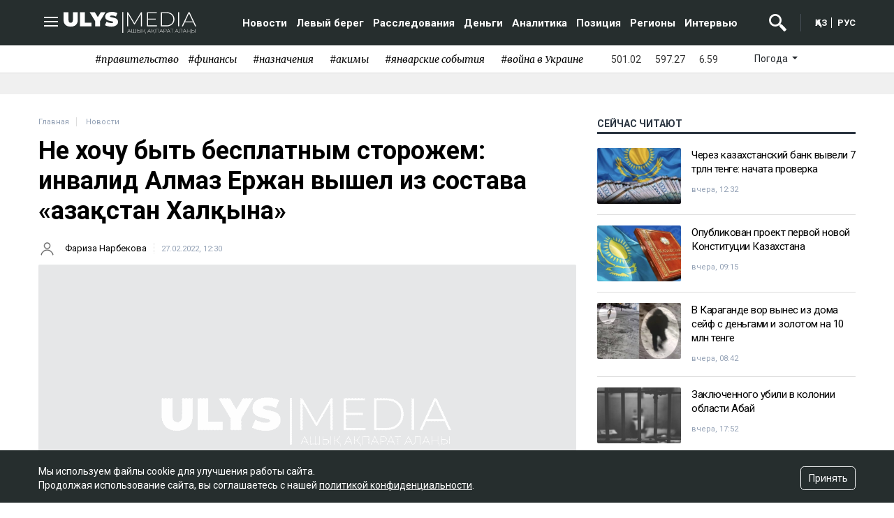

--- FILE ---
content_type: text/html; charset=UTF-8
request_url: https://ulysmedia.kz/news/5697-ne-khochu-byt-besplatnym-storozhem-invalid-almaz-erzhan-vyshel-iz-sostava-kazakstan-khalkyna/
body_size: 10942
content:
<!DOCTYPE html>
<html lang="ruru" class="no-js"prefix="og:http://ogp.me/ns# article:http://ogp.me/ns/article#">
<head >
    <title>Не хочу быть бесплатным сторожем: инвалид Алмаз Ержан вышел из состава «Қазақстан Халқына»</title>

    <link rel="canonical" href="https://ulysmedia.kz/news/5697-ne-khochu-byt-besplatnym-storozhem-invalid-almaz-erzhan-vyshel-iz-sostava-kazakstan-khalkyna/"/>

    
    <meta charset="UTF-8" />
<meta name="description" content="Общественный деятель и блогер Алмаз Ержан на своей странице в Facebook объявил о выходе&amp;nbsp;из состава попечительского совета фонда &amp;quot;Қазақстан Халқына&amp;quot;,&amp;nbsp;передает&amp;nbsp;Ulysmedia.kz." />
<meta property="og:site_name" content="Ulysmedia.kz | Новости и аналитика в Казахстане" />
<meta property="og:title" content="Не хочу быть бесплатным сторожем: инвалид Алмаз Ержан вышел из состава &laquo;Қазақстан Халқына&raquo;" />
<meta property="og:headline" content="Ulysmedia.kz | Новости и аналитика в Казахстане" />
<meta property="og:description" content="Общественный деятель и блогер Алмаз Ержан на своей странице в Facebook объявил о выходе&amp;nbsp;из состава попечительского совета фонда &amp;quot;Қазақстан Халқына&amp;quot;,&amp;nbsp;передает&amp;nbsp;Ulysmedia.kz." />
<meta property="og:url" content="https://ulysmedia.kz/news/5697-ne-khochu-byt-besplatnym-storozhem-invalid-almaz-erzhan-vyshel-iz-sostava-kazakstan-khalkyna/" />
<meta property="og:image" content="https://ulysmedia.kz/ulys-logo-main.jpg" />
<meta property="og:type" content="article" />
<meta property="og:locale" content="ru-RU" />
<meta property="article:tag" content="Казахстан, инвалидность, блогеры, январская трагедия, Қазақстан халқына, фонд" />
<meta property="news_keywords" content="Казахстан, инвалидность, блогеры, январская трагедия, Қазақстан халқына, фонд" />
<meta property="article:section" content="Новости" />
<meta property="article:published_time" content="2022-02-27T13:30:00+06:00" />
<meta property="article:modified_time" content="2022-02-28T14:42:13+06:00" />
<meta property="og:updated_time" content="2022-02-28T14:42:13+06:00" />
<meta property="twitter:card" content="summary_large_image" />
<meta property="twitter:title" content="Не хочу быть бесплатным сторожем: инвалид Алмаз Ержан вышел из состава &laquo;Қазақстан Халқына&raquo;" />
<meta property="twitter:description" content="Общественный деятель и блогер Алмаз Ержан на своей странице в Facebook объявил о выходе&amp;nbsp;из состава попечительского совета фонда &amp;quot;Қазақстан Халқына&amp;quot;,&amp;nbsp;передает&amp;nbsp;Ulysmedia.kz." />


    <link rel="shortcut icon" type="image/svg+xml" href="/favicon.ico">
    <meta name="viewport" content="width=device-width, initial-scale=1, shrink-to-fit=no">
    <link rel="icon" type="image/x-icon" href="/build/images/favicon/favicon-16x16.png" sizes="16x16"/>
    <link rel="icon" type="image/x-icon" href="/build/images/favicon/favicon-32x32.png" sizes="32x32"/>
    <link rel="icon" type="image/x-icon" href="/build/images/favicon/favicon-96x96.png" sizes="96x96"/>
    <link rel="apple-touch-icon" sizes="57x57" href="/build/images/favicon/apple-icon-57x57.png">
    <link rel="apple-touch-icon" sizes="60x60" href="/build/images/favicon/apple-icon-60x60.png">
    <link rel="apple-touch-icon" sizes="72x72" href="/build/images/favicon/apple-icon-72x72.png">
    <link rel="apple-touch-icon" sizes="76x76" href="/build/images/favicon/apple-icon-76x76.png">
    <link rel="apple-touch-icon" sizes="114x114" href="/build/images/favicon/apple-icon-114x114.png">
    <link rel="apple-touch-icon" sizes="120x120" href="/build/images/favicon/apple-icon-120x120.png">
    <link rel="apple-touch-icon" sizes="144x144" href="/build/images/favicon/apple-icon-144x144.png">
    <link rel="apple-touch-icon" sizes="152x152" href="/build/images/favicon/apple-icon-152x152.png">
    <link rel="apple-touch-icon" sizes="180x180" href="/build/images/favicon/apple-icon-180x180.png">
    <link rel="icon" type="image/png" sizes="192x192" href="/build/images/favicon/android-icon-192x192.png">
    <link rel="icon" type="image/png" sizes="32x32" href="/build/images/favicon/favicon-32x32.png">
    <link rel="icon" type="image/png" sizes="96x96" href="/build/images/favicon/favicon-96x96.png">
    <link rel="icon" type="image/png" sizes="16x16" href="/build/images/favicon/favicon-16x16.png">
    <link rel="manifest" href="/build/images/favicon/manifest.json">
    <meta name="msapplication-TileColor" content="#ffffff">
    <meta name="msapplication-TileImage" content="/build/images/favicon/ms-icon-144x144.png">
    <meta name="theme-color" content="#262e2e">

    <script>window.yaContextCb=window.yaContextCb||[]</script>
    <script src="https://yandex.ru/ads/system/context.js" defer></script>

                <link rel="stylesheet" href="/build/common.5875e9c6.css">
    

    <link rel="stylesheet" href="/build/news-view.ca66a7bd.css">

        <link href="https://ulysmedia.kz/news/5697-ne-khochu-byt-besplatnym-storozhem-invalid-almaz-erzhan-vyshel-iz-sostava-kazakstan-khalkyna/amp"
          rel="amphtml"/>

    <meta name="pmail-verification" content="1d1a70f429098530a0ca9901f0a9d536">

    <link href="/custom.css?-1" rel="stylesheet" type="text/css">

    <!-- Yandex.Metrika counter -->
<script type="text/javascript" >
    (function(m,e,t,r,i,k,a){m[i]=m[i]||function(){(m[i].a=m[i].a||[]).push(arguments)};
        m[i].l=1*new Date();
        for (var j = 0; j < document.scripts.length; j++) {if (document.scripts[j].src === r) { return; }}
        k=e.createElement(t),a=e.getElementsByTagName(t)[0],k.async=1,k.src=r,a.parentNode.insertBefore(k,a)})
    (window, document, "script", "https://mc.yandex.ru/metrika/tag.js", "ym");

    ym(85042372, "init", {
        clickmap:true,
        trackLinks:true,
        accurateTrackBounce:true
    });
</script>
<noscript><div><img src="https://mc.yandex.ru/watch/85042372" style="position:absolute; left:-9999px;" alt="" /></div></noscript>
<!-- /Yandex.Metrika counter -->        <!-- Global site tag (gtag.js) - Google Analytics -->
    <script async src="https://www.googletagmanager.com/gtag/js?id=G-DCFF2ZBR55"></script>
    <script>
        window.dataLayer = window.dataLayer || [];
        function gtag(){dataLayer.push(arguments);}
        gtag('js', new Date());

        gtag('config', 'G-DCFF2ZBR55');
    </script>    <!--LiveInternet counter--><script>
        new Image().src = "https://counter.yadro.ru/hit?r"+
            escape(document.referrer)+((typeof(screen)=="undefined")?"":
                ";s"+screen.width+"*"+screen.height+"*"+(screen.colorDepth?
                    screen.colorDepth:screen.pixelDepth))+";u"+escape(document.URL)+
            ";h"+escape(document.title.substring(0,150))+
            ";"+Math.random();</script><!--/LiveInternet-->
    <script charset="UTF-8" src="//web.webpushs.com/js/push/80837fbb8cba451754fa65d1b3b2bbca_1.js" defer></script>
</head>
<body>
<header class="header position-fixed">
    <div class="container">
        <div class="row justify-content-between">
            <div class="col-xl-2 d-flex align-items-center">
                <a class="menu-bars"
                   onclick="document.getElementById('offCanvasLeftOverlap').classList.add('is-open');document.getElementById('js-off-canvas-overlay').classList.add('is-visible');"

                ><i><span></span><span></span><span></span></i></a>
                <a href="/"
                   class="d-block"><img src="/build/images/header-logo-white.svg" width="190"
                                        alt="header logo"></a>
            </div>
            <div class="col-xl-8 search__block hidden align-items-center justify-content-end" id="search-block">
                <form action="https://ulysmedia.kz/search/" method="get" autocomplete="off"
                      class="row gx-3 align-items-center">
                    <div class="col-1 text-center">
                        <button type="button" class="btn-close search__block-close"
                                onclick="document.getElementById('header-menu').classList.remove('hidden'); document.getElementById('search-block').classList.add('hidden')"

                                aria-label="Закрыть"></button>
                    </div>
                    <div class="col-9">
                        <input type="text"
                               class="form-control search__block-input"
                               name="search_text"
                               placeholder="Поиск по сайту"
                               title="Поиск по сайту">
                    </div>
                    <div class="col-2 d-grid">
                        <button type="submit" class="btn btn-primary search__block-submit">Поиск</button>
                    </div>
                </form>
            </div>
            <div class="col-xl-10 d-flex align-items-center justify-content-end header-menu" id="header-menu">
                    <nav role="navigation" class="nav-menu w-nav-menu xl-mr-40">
                    <a href="/news/"
               class="menu-link xl-pl-10 xl-pr-10">Новости</a>
                    <a href="/levyi-bereg/"
               class="menu-link xl-pl-10 xl-pr-10">Левый берег</a>
                    <a href="/rassledovaniya/"
               class="menu-link xl-pl-10 xl-pr-10">Расследования</a>
                    <a href="/dengi/"
               class="menu-link xl-pl-10 xl-pr-10">Деньги</a>
                    <a href="/analitika/"
               class="menu-link xl-pl-10 xl-pr-10">Аналитика</a>
                    <a href="/pozitsiya/"
               class="menu-link xl-pl-10 xl-pr-10">Позиция</a>
                    <a href="/regiony/"
               class="menu-link xl-pl-10 xl-pr-10">Регионы</a>
                    <a href="/interview/"
               class="menu-link xl-pl-10 xl-pr-10">Интервью</a>
        
                            </nav>


                <div class="search-icon xl-mr-20 xl-pr-20">
                    <img src="/build/images/search-icon-white.svg"
                         alt=""
                         width="25"
                         class="search-icon__img"
                         id="search-icon"
                         onclick="document.getElementById('header-menu').classList.add('hidden'); document.getElementById('search-block').classList.remove('hidden')"
                    >
                </div>

                <div class="lang-switch">
                    <a href="https://qaz.ulysmedia.kz/" class="lang-switch__link lang-switch__link--border xl-pr-5">ҚАЗ</a>
                    <a href="https://ulysmedia.kz/" class="lang-switch__link xl-pl-5 middle">РУС</a>
                </div>
            </div>
        </div>
    </div>
</header>
<div class="off-canvas position-left" id="offCanvasLeftOverlap">
    <div class="d-flex justify-content-between align-items-center xl-mt-20">
        <div>
            <a href="https://ulysmedia.kz/" class="sideLogo">
                <img class="" width="98" height="23"
                     src="/build/images/header-logo-white.svg" alt="logo"></a>
        </div>
        <div class="close-button text-center"
             onclick="document.getElementById('offCanvasLeftOverlap').classList.remove('is-open');document.getElementById('js-off-canvas-overlay').classList.remove('is-visible');"
        >
            <span>×</span>
        </div>
    </div>


    <form role="search" method="get" action="/search/" id="sidebarForm"
          class="xl-mt-20 xl-mb-20">
        <input class="searchInput" type="text" name="search_text" autocomplete="off" placeholder="поиск"
               title="поиск">
        <button class="searchBtn" type="button" form="searchModalInput2"
                onclick="document.getElementById('sidebarForm').submit();">
            <svg version="1.1" id="Capa_1" xmlns="http://www.w3.org/2000/svg" xmlns:xlink="http://www.w3.org/1999/xlink"
                 x="0px" y="0px" viewBox="0 0 192.904 192.904" style="enable-background:new 0 0 192.904 192.904;"
                 xml:space="preserve">
<path d="M190.707,180.101l-47.078-47.077c11.702-14.072,18.752-32.142,18.752-51.831C162.381,36.423,125.959,0,81.191,0
	C36.422,0,0,36.423,0,81.193c0,44.767,36.422,81.187,81.191,81.187c19.688,0,37.759-7.049,51.831-18.751l47.079,47.078
	c1.464,1.465,3.384,2.197,5.303,2.197c1.919,0,3.839-0.732,5.304-2.197C193.637,187.778,193.637,183.03,190.707,180.101z M15,81.193
	C15,44.694,44.693,15,81.191,15c36.497,0,66.189,29.694,66.189,66.193c0,36.496-29.692,66.187-66.189,66.187
	C44.693,147.38,15,117.689,15,81.193z"></path>
                <g>
                </g>
                <g>
                </g>
                <g>
                </g>
                <g>
                </g>
                <g>
                </g>
                <g>
                </g>
                <g>
                </g>
                <g>
                </g>
                <g>
                </g>
                <g>
                </g>
                <g>
                </g>
                <g>
                </g>
                <g>
                </g>
                <g>
                </g>
                <g>
                </g>
</svg>
        </button>
    </form>

    <div class="d-flex flex-row xs-mb-20">
        <div class="d-flex justify-content-center align-items-center">
                <div class="d-flex currency" title="курс НБРК на 01.02.2026">
        <div class="currency__title align-self-center">
            <i class="fas fa-dollar-sign"></i>                                </div>
        <div class="currency__description currency__description-- align-self-center xs-pl-10 xs-pr-10">501.02</div>
    </div>
    <div class="d-flex currency" title="курс НБРК на 01.02.2026">
        <div class="currency__title align-self-center">
                        <i class="fas fa-euro-sign"></i>                    </div>
        <div class="currency__description currency__description-- align-self-center xs-pl-10 xs-pr-10">597.27</div>
    </div>
    <div class="d-flex currency" title="курс НБРК на 01.02.2026">
        <div class="currency__title align-self-center">
                                    <i class="fas fa-ruble-sign"></i>        </div>
        <div class="currency__description currency__description-- align-self-center xs-pl-10 xs-pr-10">6.59</div>
    </div>

        </div>
            <div class="temperature d-flex xs-pl-10">
        <div class="d-flex align-items-center" title="Погода">
            <a class="btn dropdown-toggle temperature__title" href="#" role="button" id="dropdownMenuLink"
               data-bs-toggle="dropdown" aria-expanded="false">
                Погода
            </a>

            <ul class="dropdown-menu dropdown-menu-lg-end" aria-labelledby="dropdownMenuLink">
                                    <li>
                        <a class="dropdown-item"
                           href="https://www.gismeteo.kz/weather-nur-sultan-5164/"
                           target="_blank"
                        >Астана: -13.1°</a>
                    </li>
                                                    <li><a class="dropdown-item"
                           href="https://www.gismeteo.kz/weather-almaty-5205/"
                           target="_blank"
                        >Алматы: -3.3°</a>
                    </li>
                                                    <li><a class="dropdown-item"
                           href="https://www.gismeteo.kz/weather-shymkent-5324/"
                           target="_blank"
                        >Шымкент: 1.5°</a>
                    </li>
                                                    <li><a class="dropdown-item"
                           href="https://www.gismeteo.kz/weather-taraz-5325/"
                           target="_blank"
                        >Тараз: 1.5°</a>
                    </li>
                                                    <li><a class="dropdown-item"
                           href="https://www.gismeteo.kz/weather-turkistan-5321/"
                           target="_blank"
                        >Туркестан: 4.2°</a>
                    </li>
                                                    <li><a class="dropdown-item"
                           href="https://www.gismeteo.kz/weather-taldykorgan-5203/"
                           target="_blank"
                        >Талдыкорган: -10.9°</a>
                    </li>
                                                    <li><a class="dropdown-item"
                           href="https://www.gismeteo.kz/weather-karaganda-5168/"
                           target="_blank"
                        >Караганда: -9.4°</a>
                    </li>
                                                    <li><a class="dropdown-item"
                           href="https://www.gismeteo.kz/weather-aktobe-5165/"
                           target="_blank"
                        >Актобе: -14°</a>
                    </li>
                                                    <li><a class="dropdown-item"
                           href="https://www.gismeteo.kz/weather-atyrau-11945/"
                           target="_blank"
                        >Атырау: -4.1°</a>
                    </li>
                                                    <li><a class="dropdown-item"
                           href="https://www.gismeteo.kz/weather-kostanay-4628/"
                           target="_blank"
                        >Костанай: -14°</a>
                    </li>
                                                    <li><a class="dropdown-item"
                           href="https://www.gismeteo.kz/weather-pavlodar-5174/"
                           target="_blank"
                        >Павлодар: -20.9°</a>
                    </li>
                                                    <li><a class="dropdown-item"
                           href="https://www.gismeteo.kz/weather-kokshetau-4616/"
                           target="_blank"
                        >Кокшетау: -15°</a>
                    </li>
                                                    <li><a class="dropdown-item"
                           href="https://www.gismeteo.kz/weather-aktau-5320/"
                           target="_blank"
                        >Актау: 2.3°</a>
                    </li>
                                                    <li><a class="dropdown-item"
                           href="https://www.gismeteo.kz/weather-oral-5156/"
                           target="_blank"
                        >Уральск: -7.6°</a>
                    </li>
                                                    <li><a class="dropdown-item"
                           href="https://www.gismeteo.kz/weather-petropavlovsk-4574/"
                           target="_blank"
                        >Петропавловск: -12.9°</a>
                    </li>
                                                    <li><a class="dropdown-item"
                           href="https://www.gismeteo.kz/weather-semey-5192/"
                           target="_blank"
                        >Семей: -14.6°</a>
                    </li>
                                                    <li><a class="dropdown-item"
                           href="https://www.gismeteo.kz/weather-ust-kamenogorsk-5201/"
                           target="_blank"
                        >Усть-Каменогорск: -21.4°</a>
                    </li>
                            </ul>
        </div>
    </div>

    </div>

    <ul class="vertical menu align-center side-menu xl-ml-0 xl-pl-0 xs-pl-0">
                        <li class="menu-item"><a
                        href="/news/">Новости</a></li>
                    <li class="menu-item"><a
                        href="/levyi-bereg/">Левый берег</a></li>
                    <li class="menu-item"><a
                        href="/rassledovaniya/">Расследования</a></li>
                    <li class="menu-item"><a
                        href="/dengi/">Деньги</a></li>
                    <li class="menu-item"><a
                        href="/analitika/">Аналитика</a></li>
                    <li class="menu-item"><a
                        href="/pozitsiya/">Позиция</a></li>
                    <li class="menu-item"><a
                        href="/regiony/">Регионы</a></li>
                    <li class="menu-item"><a
                        href="/interview/">Интервью</a></li>
                <li class="menu-item"><a href="/ulys-travel/">ULYS TRAVEL</a></li>
    <li class="menu-item"><a href="https://ulysmedia.kz/ulys-tv/">ULYS TV</a></li>
</ul>

    <ul class="side-menu side-menu2 xl-mt-20 xl-pl-0 xs-pl-0">
        <li id="menu-item-22" class="menu-item menu-item-type-post_type menu-item-object-page menu-item-22"><a
                    href="/page/about/">О редакции</a></li>
        <li id="menu-item-21" class="menu-item menu-item-type-post_type menu-item-object-page menu-item-21"><a
                    href="/page/contacts/">Контакты</a></li>
        <li id="menu-item-23"
            class="menu-item menu-item-type-post_type menu-item-object-page menu-item-privacy-policy menu-item-23"><a
                    href="/page/rules/">Правила сайта</a></li>
        <li id="menu-item-24" class="menu-item menu-item-type-post_type menu-item-object-page menu-item-24"><a
                    href="/page/reklama/">Реклама на сайте</a></li>
    </ul>

    
                                                                                                                                                                                                                                                                                                                                    </div>
<div class="js-off-canvas-overlay is-overlay-fixed" id="js-off-canvas-overlay"
     onclick="document.getElementById('offCanvasLeftOverlap').classList.remove('is-open');document.getElementById('js-off-canvas-overlay').classList.remove('is-visible');"
></div>
        <div class="tags-line d-flex justify-content-center align-items-center  xl-pt-10 xl-pb-10 xl-mb-20 xl-mt-65">
        <div class="">
                            <a href="/tag/pravitelstvo/"
                   class="tags-line__item d-inline-block xl-pl-20 ">#правительство</a>
                            <a href="/tag/finansy/"
                   class="tags-line__item d-inline-block xl-pl-20 xl-pr-10">#финансы</a>
                            <a href="/tag/naznacheniia/"
                   class="tags-line__item d-inline-block xl-pl-20 xl-pr-10">#назначения</a>
                            <a href="/tag/akimy/"
                   class="tags-line__item d-inline-block xl-pl-20 xl-pr-10">#акимы</a>
                            <a href="/tag/ianvarskie-sobytiia/"
                   class="tags-line__item d-inline-block xl-pl-20 xl-pr-10">#январские события</a>
                            <a href="/tag/voina-v-ukraine/"
                   class="tags-line__item d-inline-block xl-pl-20 xl-pr-10">#война в Украине</a>
                    </div>
        <div class="d-flex flex-row">
                            <div class="d-flex justify-content-center align-items-center xs-pl-20 xs-pr-20">
                        <div class="d-flex currency" title="курс НБРК на 01.02.2026">
        <div class="currency__title align-self-center">
            <i class="fas fa-dollar-sign"></i>                                </div>
        <div class="currency__description currency__description-- align-self-center xs-pl-10 xs-pr-10">501.02</div>
    </div>
    <div class="d-flex currency" title="курс НБРК на 01.02.2026">
        <div class="currency__title align-self-center">
                        <i class="fas fa-euro-sign"></i>                    </div>
        <div class="currency__description currency__description-- align-self-center xs-pl-10 xs-pr-10">597.27</div>
    </div>
    <div class="d-flex currency" title="курс НБРК на 01.02.2026">
        <div class="currency__title align-self-center">
                                    <i class="fas fa-ruble-sign"></i>        </div>
        <div class="currency__description currency__description-- align-self-center xs-pl-10 xs-pr-10">6.59</div>
    </div>

                </div>
                    <div class="temperature d-flex xs-pl-10">
        <div class="d-flex align-items-center" title="Погода">
            <a class="btn dropdown-toggle temperature__title" href="#" role="button" id="dropdownMenuLink"
               data-bs-toggle="dropdown" aria-expanded="false">
                Погода
            </a>

            <ul class="dropdown-menu dropdown-menu-lg-end" aria-labelledby="dropdownMenuLink">
                                    <li>
                        <a class="dropdown-item"
                           href="https://www.gismeteo.kz/weather-nur-sultan-5164/"
                           target="_blank"
                        >Астана: -13.1°</a>
                    </li>
                                                    <li><a class="dropdown-item"
                           href="https://www.gismeteo.kz/weather-almaty-5205/"
                           target="_blank"
                        >Алматы: -3.3°</a>
                    </li>
                                                    <li><a class="dropdown-item"
                           href="https://www.gismeteo.kz/weather-shymkent-5324/"
                           target="_blank"
                        >Шымкент: 1.5°</a>
                    </li>
                                                    <li><a class="dropdown-item"
                           href="https://www.gismeteo.kz/weather-taraz-5325/"
                           target="_blank"
                        >Тараз: 1.5°</a>
                    </li>
                                                    <li><a class="dropdown-item"
                           href="https://www.gismeteo.kz/weather-turkistan-5321/"
                           target="_blank"
                        >Туркестан: 4.2°</a>
                    </li>
                                                    <li><a class="dropdown-item"
                           href="https://www.gismeteo.kz/weather-taldykorgan-5203/"
                           target="_blank"
                        >Талдыкорган: -10.9°</a>
                    </li>
                                                    <li><a class="dropdown-item"
                           href="https://www.gismeteo.kz/weather-karaganda-5168/"
                           target="_blank"
                        >Караганда: -9.4°</a>
                    </li>
                                                    <li><a class="dropdown-item"
                           href="https://www.gismeteo.kz/weather-aktobe-5165/"
                           target="_blank"
                        >Актобе: -14°</a>
                    </li>
                                                    <li><a class="dropdown-item"
                           href="https://www.gismeteo.kz/weather-atyrau-11945/"
                           target="_blank"
                        >Атырау: -4.1°</a>
                    </li>
                                                    <li><a class="dropdown-item"
                           href="https://www.gismeteo.kz/weather-kostanay-4628/"
                           target="_blank"
                        >Костанай: -14°</a>
                    </li>
                                                    <li><a class="dropdown-item"
                           href="https://www.gismeteo.kz/weather-pavlodar-5174/"
                           target="_blank"
                        >Павлодар: -20.9°</a>
                    </li>
                                                    <li><a class="dropdown-item"
                           href="https://www.gismeteo.kz/weather-kokshetau-4616/"
                           target="_blank"
                        >Кокшетау: -15°</a>
                    </li>
                                                    <li><a class="dropdown-item"
                           href="https://www.gismeteo.kz/weather-aktau-5320/"
                           target="_blank"
                        >Актау: 2.3°</a>
                    </li>
                                                    <li><a class="dropdown-item"
                           href="https://www.gismeteo.kz/weather-oral-5156/"
                           target="_blank"
                        >Уральск: -7.6°</a>
                    </li>
                                                    <li><a class="dropdown-item"
                           href="https://www.gismeteo.kz/weather-petropavlovsk-4574/"
                           target="_blank"
                        >Петропавловск: -12.9°</a>
                    </li>
                                                    <li><a class="dropdown-item"
                           href="https://www.gismeteo.kz/weather-semey-5192/"
                           target="_blank"
                        >Семей: -14.6°</a>
                    </li>
                                                    <li><a class="dropdown-item"
                           href="https://www.gismeteo.kz/weather-ust-kamenogorsk-5201/"
                           target="_blank"
                        >Усть-Каменогорск: -21.4°</a>
                    </li>
                            </ul>
        </div>
    </div>

                    </div>
    </div>

    <div class="adv-top-sec">
    <div class="adv-top-container">

    </div>
</div>
<div class="news-view  xl-pb-10 xl-mb-20"
     data-url="/news/5697-ne-khochu-byt-besplatnym-storozhem-invalid-almaz-erzhan-vyshel-iz-sostava-kazakstan-khalkyna/"
     data-title="Не хочу быть бесплатным сторожем: инвалид Алмаз Ержан вышел из состава «Қазақстан Халқына»"
     data-id="5697"
>
    <div class="container xl-pb-40 --border-bottom">
        <div class="row">
            <div class="col-xl-8 ">
                <div class="breadcrumbs xl-mt-10 xl-mb-10">
                    <a href="/"
                       class="breadcrumbs__link text-uppercase xl-mr-10 xl-pr-10">Главная</a>
                    <span class="breadcrumbs__title">Новости</span>
                </div>

                <h1 class="news-view__title xl-mb-10">
                    Не хочу быть бесплатным сторожем: инвалид Алмаз Ержан вышел из состава «Қазақстан Халқына»
                </h1>

                <div class="d-flex flex-row xl-mb-10">
                                            <div class="news-author ">
                            <img src="/userul.jpg" alt="Автор материала"
                                 class="news-author__image  xl-mr-10">
                            <a href="/author/14/"
                               class="news-author__name --border-right xl-pr-10 xl-mr-10">Фариза Нарбекова</a>
                        </div>
                                        <div class="news-info d-flex align-items-center ">
                        <span class="date xl-mr-10 "
                              title="2022-02-27T07:30:00+00:00">27.02.2022, 12:30</span>
                                                                    </div>
                </div>

                
                    <picture class="news-image lazy w-100">
                        <source srcset="/build/images/default.png?2.webp" type="image/webp">
                        <source srcset="/build/images/default.png?2" type="image/jpeg">
                        <img src="/build/images/default.png?2"
                             alt="Не хочу быть бесплатным сторожем: инвалид Алмаз Ержан вышел из состава «Қазақстан Халқына»"
                             class="news-view__image lazy w-100"
                        >
                    </picture>

                    
                    
                
                <div class="extract xl-pr-30 xl-ml-30 xl-mb-20"><p><strong>Общественный деятель и блогер Алмаз Ержан на своей странице в <a href="https://www.facebook.com/100001961023487/posts/6953172971424668/?d=n">Facebook</a> объявил о выходе&nbsp;из состава попечительского совета фонда &quot;Қазақстан Халқына&quot;,&nbsp;передает&nbsp;<a href="https://ulysmedia.kz">Ulysmedia.kz</a>.</strong></p></div>

                                    <div class="news-another xl-ml-30 xl-mb-20 xl-pt-10 xl-pb-10">
                        <div class="read-also">Читайте также</div>

                                                    <div class="xl-pb-5">
                                <a href="https://ulysmedia.kz/news/49946-v-karagande-mashina-sbila-zhenshchinu-s-rebenkom-na-peshekhodnom-perekhode/"
                                   class="news-another__link xl-pl-5 xl-pr-5"
                                >В Караганде машина сбила женщину с ребенком на пешеходном переходе</a>
                            </div>
                                                    <div class="xl-pb-5">
                                <a href="https://ulysmedia.kz/news/49944-dinu-tansari-zaderzhali-v-chernogorii-ozhidaetsia-sud-po-ekstraditsii/"
                                   class="news-another__link xl-pl-5 xl-pr-5"
                                >Дину Тансари задержали в Черногории: ожидается суд по экстрадиции</a>
                            </div>
                                                    <div class="xl-pb-5">
                                <a href="https://ulysmedia.kz/news/49939-politicheskoe-presledovanie-kmbpch-prosit-vlasti-kazakhstana-peresmotret-delo-temirlana-ensebeka/"
                                   class="news-another__link xl-pl-5 xl-pr-5"
                                >Политическое преследование: КМБПЧ просит власти Казахстана пересмотреть дело Темирлана Енсебека</a>
                            </div>
                                            </div>
                

                <div class="news-view__text xl-pr-30 xl-pl-30 xl-mb-20">
                    <blockquote>
<p>&ldquo;Причины: Мне лично это не выгодно!&nbsp;Также я не чувствую свою эффективность. И не хочу быть бесплатно ответственным за чужие миллиардные деньги&rdquo;, &ndash;&nbsp;написал Алмаз Ержан.</p>
</blockquote>

<p>По словам блогера, его &ldquo;никто не выгонял,&nbsp;не давил, не отговаривал, не звонил и прочее&rdquo;:</p>

<blockquote>
<p>&ldquo;Это решение я 100% принял сам лично&rdquo;.</p>
</blockquote>

<p>Со слов Ержана, претензий или &ldquo;каких-либо недоговоренностей&rdquo; по отношени к&nbsp;фонду он не имеет.</p>

<blockquote>
<p>&ldquo;В следующий раз, если захотите, чтобы Алмаза Ержана участвовал в подобном проекте, то предлагаю назначить Алмаза Ержана председателем или руководителем такого проекта и дать возможность ему собрать свою команду. И тогда я вам отвечу за каждый тиін.&nbsp;А так &ndash;&nbsp;сидеть и быть бесплатным сторожем в чужом караване верблюдов с сундуками золота я не хочу!&rdquo;, &ndash;&nbsp;заключил он.</p>
</blockquote>

<p>Представители крупного бизнеса, компаний и физические лица <a href="https://qazaqstanhalqyna.kz/ru/">перевели</a> на счета фонда &laquo;Қазақстан халқына&raquo; (&laquo;Народу Казахстана&raquo;) 123,5 млрд тенге.</p>

<p>В состав попечительского совета фонда входят:</p>

<ul>
	<li>Юрий Пя &ndash; председатель КФ &quot;University Medical Center&quot;, председатель Попечительского совета;</li>
	<li>Аружан Саин &ndash; уполномоченный по правам ребенка в РК, директор благотворительного фонда &quot;Добровольное Общество &quot;Милосердие&quot;;</li>
	<li>Бахыт Байгалиева &ndash;&nbsp;председатель, учредитель ОЮЛ &quot;Ассоциация помощи пациентам с орфанными заболеваниями&quot;;</li>
	<li>Саида Таукелева &ndash;&nbsp;руководитель, учредитель РОО &quot;Общественный контроль и мониторинг&quot;;</li>
	<li>Эльмира Алиева &ndash;&nbsp;председатель ОФ &quot;Help Today&quot;;</li>
	<li>Лаззат Чинксибаева &ndash;&nbsp;исполнительный директор ОО &quot;Менің Атамекенім&quot;;</li>
	<li>Владислав Трифонов &ndash;&nbsp;ОО &quot;Жизнь без границ&quot;;</li>
	<li>Ирина Смирнова &ndash;&nbsp;депутат, общественный деятель;</li>
	<li>Роза Сулейменова &ndash; гендиректор ТОО &quot;САТР&quot;;</li>
	<li>Ораз Жандосов &ndash;&nbsp;директор Центра экономического анализа &quot;Ракурс&quot;, экономист;</li>
	<li>Олжас Худайбергенов &ndash;&nbsp;старший партнер консалтинговой компании &quot;Center for strategic initiatives&quot;;</li>
	<li>Арманжан Байтасов &ndash;&nbsp;владелец &quot;Tan Media Group&quot;, меценат;</li>
	<li>Каирбек Сулейменов &ndash; председатель совета по защите прав предпринимателей и противодействию коррупции НПП &quot;Атамекен&quot;.</li>
</ul>

                                                                                                    
                    
                                                                                                                    </div>

                
                                                                
                                                                
                                    <div class="tags xl-mb-40">
                                                    <a href="/tag/kazakhstan/"
                               class="tags__item xl-mr-10">Казахстан</a>
                                                    <a href="/tag/invalidnost/"
                               class="tags__item xl-mr-10">инвалидность</a>
                                                    <a href="/tag/blogery/"
                               class="tags__item xl-mr-10">блогеры</a>
                                                    <a href="/tag/ianvarskaia-tragediia/"
                               class="tags__item xl-mr-10">январская трагедия</a>
                                                    <a href="/tag/kazakstan-khalkyna/"
                               class="tags__item xl-mr-10">Қазақстан халқына</a>
                                                    <a href="/tag/fond/"
                               class="tags__item xl-mr-10">фонд</a>
                                            </div>
                
                <div class="adv-under-container">
                    
                                    </div>

                
                <div class="undersportadv">
                                                        </div>

                <div class="another-news">
                    <h5 class="partner-news-tittle">Новости партнеров</h5>
                    <script src="https://smi24.kz/js/widget.js?id=e4fd4bbb2c2d3ffac71b" defer></script>
                    <div data-smi-widget-id="32"></div>
                </div>
            </div>
            <div class="col-xl-4 ">
                <div class="right-col">
                                            <h3 class="right-col__header text-uppercase xl-pl-10 xl-pt-5 xl-pb-5 xl-mb-20">Сейчас читают</h3>
                        <div class="partner-news">
                                                            <div class="d-flex --border-bottom xl-mb-15 xl-pb-15">
                                    <a href="https://ulysmedia.kz/news/67187-cherez-kazakhstanskii-bank-vyveli-7-trln-tenge-nachata-proverka/"
                                       class="d-block xl-mr-15">
                                        <img src="https://ulysmedia.kz/cache/imagine/380x220/uploads/news/2026/01/31/697db0d588363373305067.jpeg"
                                             alt="image"
                                             class="partner-news__image d-block"
                                             width="127"
                                             height="90"
                                        >
                                    </a>
                                    <div>
                                        <a href="https://ulysmedia.kz/news/67187-cherez-kazakhstanskii-bank-vyveli-7-trln-tenge-nachata-proverka/"
                                           class="partner-news__title d-block xl-mb-10">Через казахстанский банк вывели 7 трлн тенге: начата проверка</a>
                                        <div class="news-info d-flex align-items-center ">
                                            <span class="date xl-mr-10"
                                                  title="2026-01-31T07:32:00+00:00">вчера, 12:32</span>
                                                                                                                                </div>
                                    </div>
                                </div>
                                                            <div class="d-flex --border-bottom xl-mb-15 xl-pb-15">
                                    <a href="https://ulysmedia.kz/news/67181-opublikovan-proekt-novoi-konstitutsii-kazakhstana/"
                                       class="d-block xl-mr-15">
                                        <img src="https://ulysmedia.kz/cache/imagine/380x220/uploads/news/2026/01/31/697d8255e4a76498568236.jpeg"
                                             alt="image"
                                             class="partner-news__image d-block"
                                             width="127"
                                             height="90"
                                        >
                                    </a>
                                    <div>
                                        <a href="https://ulysmedia.kz/news/67181-opublikovan-proekt-novoi-konstitutsii-kazakhstana/"
                                           class="partner-news__title d-block xl-mb-10">Опубликован проект первой новой Конституции Казахстана</a>
                                        <div class="news-info d-flex align-items-center ">
                                            <span class="date xl-mr-10"
                                                  title="2026-01-31T04:15:00+00:00">вчера, 09:15</span>
                                                                                                                                </div>
                                    </div>
                                </div>
                                                            <div class="d-flex --border-bottom xl-mb-15 xl-pb-15">
                                    <a href="https://ulysmedia.kz/news/67180-v-karagande-vor-vynes-iz-doma-seif-s-dengami-i-zolotom-na-10-mln-tenge/"
                                       class="d-block xl-mr-15">
                                        <img src="https://ulysmedia.kz/cache/imagine/380x220/uploads/news/2026/01/31/697d79dec4dd9721262156.jpeg"
                                             alt="image"
                                             class="partner-news__image d-block"
                                             width="127"
                                             height="90"
                                        >
                                    </a>
                                    <div>
                                        <a href="https://ulysmedia.kz/news/67180-v-karagande-vor-vynes-iz-doma-seif-s-dengami-i-zolotom-na-10-mln-tenge/"
                                           class="partner-news__title d-block xl-mb-10">В Караганде вор вынес из дома сейф с деньгами и золотом на 10 млн тенге</a>
                                        <div class="news-info d-flex align-items-center ">
                                            <span class="date xl-mr-10"
                                                  title="2026-01-31T03:42:00+00:00">вчера, 08:42</span>
                                                                                                                                </div>
                                    </div>
                                </div>
                                                            <div class="d-flex --border-bottom xl-mb-15 xl-pb-15">
                                    <a href="https://ulysmedia.kz/news/67198-draka-mezhdu-sokamernikami-zakliuchionnyi-skonchalsia-v-kolonii-oblasti-abai/"
                                       class="d-block xl-mr-15">
                                        <img src="https://ulysmedia.kz/cache/imagine/380x220/uploads/news/2026/01/31/697df9d42ccb1930223474.jpeg"
                                             alt="image"
                                             class="partner-news__image d-block"
                                             width="127"
                                             height="90"
                                        >
                                    </a>
                                    <div>
                                        <a href="https://ulysmedia.kz/news/67198-draka-mezhdu-sokamernikami-zakliuchionnyi-skonchalsia-v-kolonii-oblasti-abai/"
                                           class="partner-news__title d-block xl-mb-10">Заключенного убили в колонии области Абай</a>
                                        <div class="news-info d-flex align-items-center ">
                                            <span class="date xl-mr-10"
                                                  title="2026-01-31T12:52:00+00:00">вчера, 17:52</span>
                                                                                                                                </div>
                                    </div>
                                </div>
                                                    </div>
                    
                                            <h3 class="right-col__header text-uppercase xl-pl-10 xl-pt-5 xl-pb-5 xl-mb-20">Новости спорта</h3>
<div class="partner-news">
            <div class="d-flex --border-bottom xl-mb-15 xl-pb-15">
            <a href="https://ulyssport.kz/news/5318-gennadii-golovkin-obratilsia-k-rybakinoi-posle-istoricheskogo-triumfa/"
               class="d-block xl-mr-15">
                <img src="https://ulyssport.kz/media/cache/resolve/800/uploads/news/2026/01/31/697e60a2bfb57931908203.png"
                     alt="image"
                     class="partner-news__image d-block"
                     width="127"
                     height="90"
                >
            </a>
            <div>
                <a href="https://ulyssport.kz/news/5318-gennadii-golovkin-obratilsia-k-rybakinoi-posle-istoricheskogo-triumfa/"
                   class="partner-news__title d-block xl-mb-10">Геннадий Головкин обратился к Рыбакиной после исторического триумфа</a>
                <div class="news-info d-flex align-items-center ">
                    <span class="date xl-mr-10">20:04, 31.01.2026</span>
                </div>
            </div>
        </div>
            <div class="d-flex --border-bottom xl-mb-15 xl-pb-15">
            <a href="https://ulyssport.kz/news/5317-istoricheskaia-pobeda-utemuratov-pozdravil-kazakhstantsev-s-triumfom-rybakinoi/"
               class="d-block xl-mr-15">
                <img src="https://ulyssport.kz/media/cache/resolve/800/uploads/news/2026/01/31/697dfca611527412369238.jpeg"
                     alt="image"
                     class="partner-news__image d-block"
                     width="127"
                     height="90"
                >
            </a>
            <div>
                <a href="https://ulyssport.kz/news/5317-istoricheskaia-pobeda-utemuratov-pozdravil-kazakhstantsev-s-triumfom-rybakinoi/"
                   class="partner-news__title d-block xl-mb-10">«Историческая победа»: Утемуратов поздравил казахстанцев с триумфом Рыбакиной</a>
                <div class="news-info d-flex align-items-center ">
                    <span class="date xl-mr-10">13:00, 31.01.2026</span>
                </div>
            </div>
        </div>
            <div class="d-flex --border-bottom xl-mb-15 xl-pb-15">
            <a href="https://ulyssport.kz/news/5316-elena-rybakina-stala-chempionkoi-australian-open-2026/"
               class="d-block xl-mr-15">
                <img src="https://ulyssport.kz/media/cache/resolve/800/uploads/news/2026/01/31/697def7f43699370873998.jpeg"
                     alt="image"
                     class="partner-news__image d-block"
                     width="127"
                     height="90"
                >
            </a>
            <div>
                <a href="https://ulyssport.kz/news/5316-elena-rybakina-stala-chempionkoi-australian-open-2026/"
                   class="partner-news__title d-block xl-mb-10">Елена Рыбакина стала чемпионкой Australian Open-2026</a>
                <div class="news-info d-flex align-items-center ">
                    <span class="date xl-mr-10">11:08, 31.01.2026</span>
                </div>
            </div>
        </div>
            <div class="d-flex --border-bottom xl-mb-15 xl-pb-15">
            <a href="https://ulyssport.kz/news/5315-kazakhstanskie-bortsy-vziali-dve-medali-na-turnire/"
               class="d-block xl-mr-15">
                <img src="https://ulyssport.kz/media/cache/resolve/800/uploads/news/2026/01/31/697d63a0bcfc2565858083.png"
                     alt="image"
                     class="partner-news__image d-block"
                     width="127"
                     height="90"
                >
            </a>
            <div>
                <a href="https://ulyssport.kz/news/5315-kazakhstanskie-bortsy-vziali-dve-medali-na-turnire/"
                   class="partner-news__title d-block xl-mb-10">Казахстанские борцы взяли две медали на турнире</a>
                <div class="news-info d-flex align-items-center ">
                    <span class="date xl-mr-10">02:05, 31.01.2026</span>
                </div>
            </div>
        </div>
    </div>

                    
                </div>
            </div>
        </div>
    </div>
</div>    <div id="js-next-materials" style="display:none;" data-urls="[&quot;\/news\/67187-cherez-kazakhstanskii-bank-vyveli-7-trln-tenge-nachata-proverka\/?infinity=1&quot;,&quot;\/news\/67181-opublikovan-proekt-novoi-konstitutsii-kazakhstana\/?infinity=1&quot;,&quot;\/news\/67180-v-karagande-vor-vynes-iz-doma-seif-s-dengami-i-zolotom-na-10-mln-tenge\/?infinity=1&quot;,&quot;\/news\/67198-draka-mezhdu-sokamernikami-zakliuchionnyi-skonchalsia-v-kolonii-oblasti-abai\/?infinity=1&quot;,&quot;\/news\/67174-v-shymkente-sorvalsia-lift-s-12-go-etazha-zhenshchinu-gospitalizirovali\/?infinity=1&quot;]"></div>
<div class="next-materials"></div>
<footer class="footer xl-p-40 xl-pb-60">
    <div class="container xl-pb-20 footer--border-bottom">
        <div class="row">
            <div class="col-xl-4">
                <img src="/build/images/footer-logo-gray.svg" alt="footer.copyright" width="200" height="33" class="xl-mb-20">
                <div class="footer-copyright">Полное или частичное копирование материалов сайта в коммерческих целях допускается только с письменного разрешения владельца сайта.</div>
            </div>
            <div class="col-xl-2">
                <div class="">
                    <h4 class="footer-title xl-mb-10">Рубрики</h4>

                    <ul class="footer-menu xl-m-0 xl-p-0">
            <li class="xl-mb-5">
            <a href="/news/" class="footer-menu__link">Новости</a>
        </li>
            <li class="xl-mb-5">
            <a href="/levyi-bereg/" class="footer-menu__link">Левый берег</a>
        </li>
            <li class="xl-mb-5">
            <a href="/rassledovaniya/" class="footer-menu__link">Расследования</a>
        </li>
            <li class="xl-mb-5">
            <a href="/dengi/" class="footer-menu__link">Деньги</a>
        </li>
            <li class="xl-mb-5">
            <a href="/analitika/" class="footer-menu__link">Аналитика</a>
        </li>
            <li class="xl-mb-5">
            <a href="/pozitsiya/" class="footer-menu__link">Позиция</a>
        </li>
            <li class="xl-mb-5">
            <a href="/regiony/" class="footer-menu__link">Регионы</a>
        </li>
            <li class="xl-mb-5">
            <a href="/interview/" class="footer-menu__link">Интервью</a>
        </li>
    </ul>
                </div>
            </div>
            <div class="col-xl-2">
                <h4 class="footer-title xl-mb-10">Редакция</h4>

                <ul class="footer-menu xl-m-0 xl-p-0">
                    <li class="xl-mb-5">
                        <a href="/page/about/" class="footer-menu__link">О проекте</a>
                    </li>
                    <li class="xl-mb-5">
                        <a href="/page/rules/" class="footer-menu__link">Правила сайта</a>
                    </li>
                    <li class="xl-mb-5">
                        <a href="/page/reklama/" class="footer-menu__link">Реклама на сайте</a>
                    </li>
                    <li class="xl-mb-5">
                        <a href="/page/contacts/" class="footer-menu__link">Контакты</a>
                    </li>
                    <li class="xl-mb-5">
                        <a href="/page/redaktsiya/" class="footer-menu__link">Редакционная политика</a>
                    </li>
                </ul>
            </div>
            <div class="col-xl-4">
                <h4 class="footer-title xl-mb-10">Мы в социальных сетях</h4>

                <div class="social-icons xl-mb-20">
                    <a href="https://www.facebook.com/ulysmedia" class="d-inline xl-mr-5"><img src="/build/images/icons/facebook-icon.svg" width="30" height="30" alt="facebook"></a>
                    <a href="https://www.tiktok.com/@ulysmedia" class="d-inline xl-mr-5"><img src="/build/images/icons/tktk-icon.svg" width="30" height="30" alt="TikTok"></a>
                    <a href="https://www.instagram.com/vyhod_k_pravde/" class="d-inline xl-mr-5"><img src="/build/images/icons/insta-icon.svg" width="30" height="30" alt="insta"></a>
                    <a href="https://api.whatsapp.com/send?phone=77057299700&text=%20" class="d-inline xl-mr-5"><img src="/build/images/icons/wa-icon.svg" width="30" height="30" alt="wa"></a>
                    <a href="https://www.youtube.com/channel/UCh419yCtXMlflJny2R4Inzg" class="d-inline xl-mr-5"><img src="/build/images/icons/youtube-icon.svg" width="30" height="30" alt="youtube"></a>
                    <a href="https://t.me/ulysmediatg" class="d-inline xl-mr-5"><img src="/build/images/icons/telegram-icon.svg" width="30" height="30" alt="youtube"></a>
                    <a href="" class="d-inline xl-mr-5"><img src="/build/images/icons/18plus.svg" width="30" height="30" alt="18plus"></a>
                </div>

                <div class="google-news d-flex xl-mb-20">
                    <img src="/build/images/google-news.svg" alt="google news" width="25" height="25">&nbsp;<a href="https://news.google.com/publications/CAAqBwgKMNzAqgsw2cvCAw?r=0&oc=1&hl=ru&gl=RU&ceid=RU:ru" class="google-news__link xl-ml-10" rel="nofollow">Подписаться на Google News</a>
                </div>

                <!--LiveInternet logo-->
                <a href="https://www.liveinternet.ru/click"
                                           target="_blank"><img src="https://counter.yadro.ru/logo?45.1"
                                                                title="LiveInternet"
                                                                alt="" style="border:0" width="31" height="31"/></a>
                <!--/LiveInternet-->
            </div>
        </div>
    </div>
    <div class="container xl-p-20 xl-pl-10">
        <div class="footer-copyright">© 2026. ТОО "Ulys Media Group". Все права защищены.</div>
    </div>
</footer>
<div class="cookie-notification" id="cookie-notification" >
    <div class="container  xs-p-15 xs-pt-20 d-flex align-items-center justify-content-between">
        <p class="m-0">Мы используем файлы cookie для улучшения работы сайта.&nbsp;<br>Продолжая использование сайта, вы
            соглашаетесь с нашей <a href="/page/privacy-policy/">политикой конфиденциальности</a>.</p>
        <button class="btn btn-outline-light" id="accept-cookie" type="button">Принять</button>
    </div>
</div>

<style>
    .cookie-notification {
        position: fixed;
        z-index: 999;
        bottom: 0;
        left: 0;
        right: 0;
        background-color: #262e2e;
        color: #FFF;
        display: none;
    }

    @media (max-width: 750px) {
        .cookie-notification {
           
        }
    }

    .cookie-notification a {
        color: #FFF;
    }
</style>

<script>
    let cookieNotification = document.getElementById("cookie-notification")
        , acceptButton = document.getElementById("accept-cookie");
    localStorage.getItem("cookieAccepted") || (cookieNotification.style.display = "block"),
        acceptButton.addEventListener("click", (function() {
                localStorage.setItem("cookieAccepted", "true"),
                    cookieNotification.style.display = "none"
            }
        ))
</script>
        <script src="/bundles/fosjsrouting/js/router.js"></script>
        <script src="/js/routing?callback=fos.Router.setData"></script>

    <script src="/build/runtime.ced75ccf.js" defer></script><script src="/build/675.187ed445.js" defer></script><script src="/build/727.28741a1f.js" defer></script><script src="/build/899.bc518259.js" defer></script><script src="/build/common.cbf5ae4e.js" defer></script>

    <script>
        document.addEventListener('copy', function() {
            //Get the selected text and append the extra info
            var selection = window.getSelection(),
                pagelink = '<br /><br /> Подробнее на: ' + document.location.href,
                copytext = selection + pagelink,
                newdiv = document.createElement('div');

            //hide the newly created container
            newdiv.style.position = 'absolute';
            newdiv.style.left = '-99999px';

            //insert the container, fill it with the extended text, and define the new selection
            document.body.appendChild(newdiv);
            newdiv.innerHTML = copytext;
            selection.selectAllChildren(newdiv);

            window.setTimeout(function () {
                document.body.removeChild(newdiv);
            }, 100);
        });
    </script>


    <script src="/build/news-view.118b4c52.js" defer></script>
    </body>
</html>


--- FILE ---
content_type: text/css
request_url: https://ulysmedia.kz/build/news-view.ca66a7bd.css
body_size: 828
content:
@import url(https://fonts.googleapis.com/css2?family=Merriweather:ital,wght@0,400;0,700;1,400;1,700&family=Roboto:wght@300;400;500;700&display=swap);.tags-line{border-bottom:1px solid #eaeaea;height:45px}.tags-line__item{color:#2f3031;font-size:1.1rem;font-style:normal;font-weight:400;text-decoration:none}.breadcrumbs{font-size:.92rem}.breadcrumbs__link{border-right:1px solid #ddd;font-family:Roboto,sans-serif;font-size:.8rem;font-weight:400}.breadcrumbs__link,.breadcrumbs__link:hover{color:#b3b3b3;text-decoration:none}.breadcrumbs__title{color:#2b3541;font-weight:700}.news-view--infinity{border-top:1px dotted #ddd}.news-view .--border-bottom{border-bottom:1px dotted #ddd}.news-view .--border-right{border-right:1px dotted #ddd}.news-view__title{color:#000;font-size:36px;font-weight:500;line-height:110%}.news-view .news-author__image{border-radius:50%;height:30px;width:30px}.news-view .news-author__name{font-weight:400}.news-view .news-author__name,.news-view .news-author__name:hover{color:#000;text-decoration:none}.news-view__image{border-radius:2px;display:inline-block;max-width:100%;vertical-align:middle}.news-view__image-caption{color:#b8b8b8;font-weight:400}.news-view .news-another{border-bottom:3px solid #eee;border-top:3px solid #eee}.news-view .news-another__link{background-color:rgba(0,117,255,.12);color:#3578e5;font-family:Roboto,sans-serif;font-weight:400;text-decoration:none}.news-view .news-another__link,.news-view__text{font-size:1.2rem;line-height:136%}.news-view .reaction__title{color:#212121;font-size:13px;font-weight:400;line-height:130%}.news-view .reaction__item{background-color:#f0f0f0;border:1px solid #eee;border-radius:5px;box-shadow:0 3px 4px -2px #b9b9b9;color:#212121;cursor:pointer;font-size:.92rem;font-weight:400;line-height:130%;margin-right:10px;padding:5px 10px}.news-view .reaction__reaction{background-repeat:no-repeat;background-size:contain;height:20px;width:20px}.news-view .reaction__reaction--1{background-image:url(/build/images/icon1.907093cd.svg)}.news-view .reaction__reaction--2{background-image:url(/build/images/icon2.6dfa77a6.svg)}.news-view .reaction__reaction--3{background-image:url(/build/images/icon3.ef30df5c.svg)}.news-view .reaction__reaction--4{background-image:url(/build/images/icon4.2d04f2f3.svg)}.news-view .reaction__reaction--5{background-image:url(/build/images/icon5.146cb63d.svg)}.news-view .reaction__number{color:#212121;font-size:1rem;font-weight:700;line-height:130%}.news-view .reaction .success{color:green}.news-view .reaction .error{color:red}.news-view .share__title{color:#000;font-weight:400}.news-view .tags__item,.news-view .tags__item:hover{color:#979797;text-decoration:none}.news-view .another-news__title{border-bottom:3px solid #2b3541;color:#000;font-size:14px;font-weight:700}.news-view .another-news__image{height:135px;width:100%}.news-view .another-news__link{font-size:16px;font-weight:500;letter-spacing:-.5px;line-height:130%}.news-view .another-news__link,.news-view .another-news__link:hover{color:#333;text-decoration:none}.news-view .right-col{position:sticky;top:80px}.news-view .right-col__header{background-color:#eaeaea;border-radius:3px;color:#000;font-size:14px;font-weight:700;line-height:24px}.news-view .right-col .partner-news .--border-bottom{border-bottom:1px dotted #ddd}.news-view .right-col .partner-news__image{border-radius:2px;object-fit:cover}.news-view .right-col .partner-news__title{color:#000;font-size:15px;font-weight:400;letter-spacing:-.5px;line-height:135%;text-decoration:none}.news-view .right-col .partner-news__title:hover{color:#000;text-decoration:none}.news-view .right-col .adv-text-info{color:#93a1b5;font-size:.92rem;font-weight:300}

--- FILE ---
content_type: image/svg+xml
request_url: https://ulysmedia.kz/build/images/icons/insta-icon.svg
body_size: 2573
content:
<?xml version="1.0" encoding="UTF-8"?>
<!DOCTYPE svg PUBLIC "-//W3C//DTD SVG 1.1//EN" "http://www.w3.org/Graphics/SVG/1.1/DTD/svg11.dtd">
<!-- Creator: CorelDRAW 2018 (64-Bit Evaluation Version) -->
<svg xmlns="http://www.w3.org/2000/svg" xml:space="preserve" width="100px" height="100px" version="1.1" style="shape-rendering:geometricPrecision; text-rendering:geometricPrecision; image-rendering:optimizeQuality; fill-rule:evenodd; clip-rule:evenodd"
viewBox="0 0 1.28 1.28"
 xmlns:xlink="http://www.w3.org/1999/xlink">
 <defs>
  <style type="text/css">
   <![CDATA[
    .fil0 {fill:#93A1B5}
   ]]>
  </style>
 </defs>
 <g id="Layer_x0020_1">
  <metadata id="CorelCorpID_0Corel-Layer"/>
  <g id="_1308378858656">
   <path class="fil0" d="M0.76 0.64c0,0.07 -0.05,0.12 -0.12,0.12 -0.07,0 -0.12,-0.05 -0.12,-0.12 0,-0.07 0.05,-0.12 0.12,-0.12 0.07,0 0.12,0.05 0.12,0.12zm0 0z"/>
   <path class="fil0" d="M0.92 0.42c0,-0.01 -0.01,-0.03 -0.02,-0.04 -0.02,-0.01 -0.03,-0.02 -0.05,-0.03 -0.01,0 -0.03,-0.01 -0.06,-0.01 -0.04,0 -0.05,0 -0.15,0 -0.1,0 -0.11,0 -0.15,0 -0.04,0 -0.05,0.01 -0.07,0.01 -0.01,0.01 -0.03,0.02 -0.04,0.03 -0.01,0.01 -0.02,0.03 -0.03,0.04 0,0.02 -0.01,0.03 -0.01,0.07 0,0.04 0,0.05 0,0.15 0,0.1 0,0.11 0,0.15 0,0.03 0.01,0.05 0.01,0.06 0.01,0.02 0.02,0.03 0.03,0.05 0.01,0.01 0.03,0.02 0.04,0.02 0.02,0.01 0.03,0.02 0.07,0.02 0.04,0 0.05,0 0.15,0 0.1,0 0.11,0 0.15,0 0.03,0 0.05,-0.01 0.06,-0.02 0.04,-0.01 0.06,-0.03 0.07,-0.07 0.01,-0.01 0.02,-0.03 0.02,-0.06 0,-0.04 0,-0.05 0,-0.15 0,-0.1 0,-0.11 0,-0.15 0,-0.04 -0.01,-0.05 -0.02,-0.07l0 0zm-0.28 0.41c-0.11,0 -0.19,-0.09 -0.19,-0.19 0,-0.11 0.08,-0.19 0.19,-0.19 0.1,0 0.19,0.08 0.19,0.19 0,0.1 -0.09,0.19 -0.19,0.19zm0.19 -0.34c-0.02,0 -0.04,-0.02 -0.04,-0.05 0,-0.02 0.02,-0.04 0.04,-0.04 0.03,0 0.05,0.02 0.05,0.04 0,0.03 -0.02,0.05 -0.05,0.05zm0 0z"/>
   <path class="fil0" d="M0.64 0c-0.35,0 -0.64,0.29 -0.64,0.64 0,0.35 0.29,0.64 0.64,0.64 0.35,0 0.64,-0.29 0.64,-0.64 0,-0.35 -0.29,-0.64 -0.64,-0.64zm0.36 0.79c0,0.04 -0.01,0.07 -0.01,0.09 -0.02,0.05 -0.06,0.09 -0.11,0.11 -0.02,0 -0.05,0.01 -0.09,0.01 -0.04,0 -0.05,0 -0.15,0 -0.1,0 -0.11,0 -0.15,0 -0.04,0 -0.07,-0.01 -0.09,-0.01 -0.03,-0.01 -0.05,-0.03 -0.07,-0.05 -0.02,-0.01 -0.03,-0.04 -0.04,-0.06 -0.01,-0.02 -0.01,-0.05 -0.02,-0.09 0,-0.04 0,-0.05 0,-0.15 0,-0.1 0,-0.11 0,-0.15 0.01,-0.04 0.01,-0.07 0.02,-0.09 0.01,-0.03 0.02,-0.05 0.04,-0.07 0.02,-0.02 0.04,-0.03 0.07,-0.04 0.02,-0.01 0.05,-0.01 0.09,-0.02 0.04,0 0.05,0 0.15,0 0.1,0 0.11,0 0.15,0 0.04,0.01 0.07,0.01 0.09,0.02 0.02,0.01 0.05,0.02 0.06,0.04 0.02,0.02 0.04,0.04 0.05,0.07 0,0.02 0.01,0.05 0.01,0.09 0,0.04 0,0.05 0,0.15 0,0.1 0,0.11 0,0.15zm0 0z"/>
  </g>
 </g>
</svg>


--- FILE ---
content_type: image/svg+xml
request_url: https://ulysmedia.kz/build/images/icons/telegram-icon.svg
body_size: 1080
content:
<?xml version="1.0" encoding="UTF-8"?>
<!DOCTYPE svg PUBLIC "-//W3C//DTD SVG 1.1//EN" "http://www.w3.org/Graphics/SVG/1.1/DTD/svg11.dtd">
<!-- Creator: CorelDRAW 2018 (64-Bit Evaluation Version) -->
<svg xmlns="http://www.w3.org/2000/svg" xml:space="preserve" width="180px" height="180px" version="1.1" style="shape-rendering:geometricPrecision; text-rendering:geometricPrecision; image-rendering:optimizeQuality; fill-rule:evenodd; clip-rule:evenodd"
viewBox="0 0 3.2 3.2"
 xmlns:xlink="http://www.w3.org/1999/xlink"
 enable-background="new 0 0 24 24">
 <defs>
  <style type="text/css">
   <![CDATA[
    .fil0 {fill:#93A1B5}
   ]]>
  </style>
 </defs>
 <g id="Layer_x0020_1">
  <metadata id="CorelCorpID_0Corel-Layer"/>
  <g id="_2341702307888">
   <path class="fil0" d="M1.6 3.2c0.89,0 1.6,-0.71 1.6,-1.6 0,-0.88 -0.71,-1.6 -1.6,-1.6 -0.88,0 -1.6,0.72 -1.6,1.6 0,0.89 0.72,1.6 1.6,1.6zm-0.87 -1.63l1.55 -0.6c0.07,-0.02 0.13,0.02 0.11,0.13l0 0 -0.26 1.24c-0.02,0.08 -0.08,0.1 -0.15,0.06l-0.4 -0.29 -0.19 0.18c-0.02,0.03 -0.04,0.04 -0.08,0.04l0.02 -0.4 0.75 -0.67c0.03,-0.03 -0.01,-0.05 -0.05,-0.02l-0.92 0.58 -0.4 -0.13c-0.08,-0.02 -0.08,-0.08 0.02,-0.12l0 0z"/>
  </g>
 </g>
</svg>


--- FILE ---
content_type: image/svg+xml
request_url: https://ulysmedia.kz/build/images/icons/tktk-icon.svg
body_size: 5912
content:
<svg xmlns="http://www.w3.org/2000/svg" xmlns:xlink="http://www.w3.org/1999/xlink" width="100" zoomAndPan="magnify" viewBox="0 0 75 74.999997" height="100" preserveAspectRatio="xMidYMid meet" version="1.0"><defs><clipPath id="ceafa046ee"><path d="M 43.875 45.375 L 48.976562 45.375 L 48.976562 49.726562 L 43.875 49.726562 Z M 43.875 45.375 " clip-rule="nonzero"/></clipPath><clipPath id="dfd126bc7c"><path d="M 37.5 0 C 16.789062 0 0 16.789062 0 37.5 C 0 58.210938 16.789062 75 37.5 75 C 58.210938 75 75 58.210938 75 37.5 C 75 16.789062 58.210938 0 37.5 0 Z M 37.5 0 " clip-rule="nonzero"/></clipPath><clipPath id="f904c13399"><path d="M 10 5 L 69.394531 5 L 69.394531 72.292969 L 10 72.292969 Z M 10 5 " clip-rule="nonzero"/></clipPath><clipPath id="9e9e804ef0"><path d="M 7 2.542969 L 67 2.542969 L 67 70 L 7 70 Z M 7 2.542969 " clip-rule="nonzero"/></clipPath><clipPath id="6ce1f317ab"><path d="M 10 5 L 66.976562 5 L 66.976562 69.710938 L 10 69.710938 Z M 10 5 " clip-rule="nonzero"/></clipPath><clipPath id="9487e4708e"><path d="M 38.539062 2.582031 L 50.03125 2.542969 C 49.824219 10.480469 65.390625 25.402344 66.640625 27.109375 C 60.230469 27.898438 54.234375 28.394531 50.03125 24.90625 L 49.988281 48.847656 C 49.90625 55.332031 47.117188 60.152344 43.742188 63.351562 C 43.453125 63.644531 43.160156 63.933594 42.828125 64.183594 C 38.5 67.84375 34.253906 69.546875 28.421875 69.503906 C 22.679688 69.421875 18.347656 67.261719 14.683594 64.101562 C 11.9375 61.734375 9.730469 58.65625 8.480469 54.417969 C 5.773438 45.105469 9.273438 36.042969 17.015625 30.765625 C 17.140625 30.640625 17.308594 30.515625 17.472656 30.433594 C 21.011719 27.980469 26.507812 26.527344 31.628906 27.355469 L 31.628906 39.078125 C 28.089844 38.164062 24.925781 38.953125 22.59375 40.90625 C 22.554688 40.90625 22.554688 40.949219 22.511719 40.992188 C 20.265625 42.902344 18.972656 45.730469 19.140625 48.929688 C 19.554688 54.667969 24.300781 58.242188 29.464844 57.992188 C 29.464844 57.992188 29.507812 57.992188 29.507812 57.992188 C 34.5 57.492188 38.625 53.417969 38.5 47.929688 Z M 38.539062 2.582031 " clip-rule="evenodd"/></clipPath></defs><g clip-path="url(#ceafa046ee)"><path fill="#007bff" d="M 43.875 45.375 L 48.972656 45.375 L 48.972656 49.726562 L 43.875 49.726562 Z M 43.875 45.375 " fill-opacity="1" fill-rule="nonzero"/></g><g clip-path="url(#dfd126bc7c)"><rect x="-7.5" width="90" fill="#93a1b5" y="-7.5" height="89.999996" fill-opacity="1"/></g><g clip-path="url(#f904c13399)"><path fill="#93a1b5" d="M 41.117188 5.492188 L 52.609375 5.453125 C 52.402344 13.390625 67.96875 28.3125 69.21875 30.015625 C 62.808594 30.804688 56.8125 31.304688 52.609375 27.8125 L 52.566406 51.757812 C 52.484375 58.238281 49.695312 63.0625 46.320312 66.261719 C 46.03125 66.554688 45.738281 66.84375 45.40625 67.09375 C 41.078125 70.75 36.828125 72.457031 31 72.414062 C 25.257812 72.332031 20.925781 70.167969 17.261719 67.011719 C 14.515625 64.640625 12.308594 61.566406 11.058594 57.324219 C 8.351562 48.015625 11.851562 38.953125 19.59375 33.675781 C 19.71875 33.550781 19.886719 33.425781 20.050781 33.34375 C 23.589844 30.890625 29.085938 29.433594 34.207031 30.265625 L 34.207031 41.988281 C 30.667969 41.074219 27.503906 41.863281 25.171875 43.816406 C 25.132812 43.816406 25.132812 43.859375 25.089844 43.898438 C 22.839844 45.8125 21.550781 48.640625 21.71875 51.839844 C 22.132812 57.574219 26.878906 61.148438 32.042969 60.902344 C 32.042969 60.902344 32.082031 60.902344 32.082031 60.902344 C 37.078125 60.402344 41.203125 56.328125 41.078125 50.839844 Z M 41.117188 5.492188 " fill-opacity="1" fill-rule="evenodd"/></g><g clip-path="url(#9e9e804ef0)"><path fill="#262e2e" d="M 38.539062 2.582031 L 50.03125 2.542969 C 49.824219 10.480469 65.390625 25.402344 66.640625 27.109375 C 60.230469 27.898438 54.234375 28.394531 50.03125 24.90625 L 49.988281 48.847656 C 49.90625 55.332031 47.117188 60.152344 43.742188 63.351562 C 43.453125 63.644531 43.160156 63.933594 42.828125 64.183594 C 38.5 67.84375 34.25 69.546875 28.421875 69.503906 C 22.679688 69.421875 18.347656 67.261719 14.683594 64.101562 C 11.9375 61.734375 9.730469 58.65625 8.480469 54.417969 C 5.773438 45.105469 9.273438 36.042969 17.015625 30.765625 C 17.140625 30.640625 17.308594 30.515625 17.472656 30.433594 C 21.011719 27.980469 26.507812 26.527344 31.628906 27.355469 L 31.628906 39.078125 C 28.089844 38.164062 24.925781 38.953125 22.59375 40.90625 C 22.554688 40.90625 22.554688 40.949219 22.511719 40.992188 C 20.261719 42.902344 18.972656 45.730469 19.140625 48.929688 C 19.554688 54.667969 24.300781 58.242188 29.464844 57.992188 C 29.464844 57.992188 29.503906 57.992188 29.503906 57.992188 C 34.5 57.492188 38.625 53.417969 38.5 47.933594 Z M 38.539062 2.582031 " fill-opacity="1" fill-rule="evenodd"/></g><g clip-path="url(#6ce1f317ab)"><g clip-path="url(#9487e4708e)"><path fill="#262e2e" d="M 41.550781 5.496094 L 53.042969 5.453125 C 52.835938 13.390625 68.40625 28.316406 69.652344 30.019531 C 63.242188 30.808594 57.246094 31.308594 53.042969 27.816406 L 53 51.757812 C 52.917969 58.242188 50.128906 63.0625 46.753906 66.265625 C 46.464844 66.554688 46.171875 66.847656 45.839844 67.09375 C 41.511719 70.753906 37.265625 72.457031 31.433594 72.417969 C 25.691406 72.332031 21.359375 70.171875 17.695312 67.011719 C 14.949219 64.644531 12.742188 61.566406 11.492188 57.328125 C 8.789062 48.015625 12.285156 38.957031 20.027344 33.675781 C 20.152344 33.550781 20.320312 33.425781 20.484375 33.34375 C 24.023438 30.890625 29.519531 29.4375 34.640625 30.269531 L 34.640625 41.988281 C 31.101562 41.074219 27.9375 41.863281 25.605469 43.816406 C 25.566406 43.816406 25.566406 43.859375 25.523438 43.902344 C 23.277344 45.8125 21.984375 48.640625 22.152344 51.839844 C 22.566406 57.578125 27.3125 61.152344 32.476562 60.902344 C 32.476562 60.902344 32.519531 60.902344 32.519531 60.902344 C 37.515625 60.402344 41.636719 56.332031 41.511719 50.84375 Z M 41.550781 5.496094 " fill-opacity="1" fill-rule="evenodd"/></g></g></svg>

--- FILE ---
content_type: image/svg+xml
request_url: https://ulysmedia.kz/build/images/icons/facebook-icon.svg
body_size: 1034
content:
<?xml version="1.0" encoding="UTF-8"?>
<!DOCTYPE svg PUBLIC "-//W3C//DTD SVG 1.1//EN" "http://www.w3.org/Graphics/SVG/1.1/DTD/svg11.dtd">
<!-- Creator: CorelDRAW 2018 (64-Bit Evaluation Version) -->
<svg xmlns="http://www.w3.org/2000/svg" xml:space="preserve" width="106px" height="106px" version="1.1" style="shape-rendering:geometricPrecision; text-rendering:geometricPrecision; image-rendering:optimizeQuality; fill-rule:evenodd; clip-rule:evenodd"
viewBox="0 0 2.94 2.94"
 xmlns:xlink="http://www.w3.org/1999/xlink"
 enable-background="new 0 0 512 512">
 <defs>
  <style type="text/css">
   <![CDATA[
    .fil0 {fill:#93A1B5}
   ]]>
  </style>
 </defs>
 <g id="Layer_x0020_1">
  <metadata id="CorelCorpID_0Corel-Layer"/>
  <g id="_1308494782656">
   <path class="fil0" d="M2.94 1.47c0,-0.81 -0.66,-1.47 -1.47,-1.47 -0.81,0 -1.47,0.66 -1.47,1.47 0,0.81 0.66,1.47 1.47,1.47 0.01,0 0.02,0 0.02,0l0 -1.15 -0.31 0 0 -0.36 0.31 0 0 -0.27c0,-0.32 0.2,-0.49 0.48,-0.49 0.13,0 0.25,0.01 0.28,0.02l0 0.32 -0.19 0c-0.16,0 -0.19,0.08 -0.19,0.18l0 0.24 0.37 0 -0.05 0.36 -0.32 0 0 1.09c0.62,-0.18 1.07,-0.74 1.07,-1.41l0 0z"/>
  </g>
 </g>
</svg>


--- FILE ---
content_type: image/svg+xml
request_url: https://ulysmedia.kz/build/images/footer-logo-gray.svg
body_size: 6990
content:
<?xml version="1.0" encoding="UTF-8"?>
<!DOCTYPE svg PUBLIC "-//W3C//DTD SVG 1.1//EN" "http://www.w3.org/Graphics/SVG/1.1/DTD/svg11.dtd">
<!-- Creator: CorelDRAW 2018 (64-Bit Evaluation Version) -->
<svg xmlns="http://www.w3.org/2000/svg" xml:space="preserve" width="826px" height="139px" version="1.1" style="shape-rendering:geometricPrecision; text-rendering:geometricPrecision; image-rendering:optimizeQuality; fill-rule:evenodd; clip-rule:evenodd"
viewBox="0 0 801.33 134.88"
 xmlns:xlink="http://www.w3.org/1999/xlink">
 <defs>
  <style type="text/css">
   <![CDATA[
    .fil0 {fill:#93A1B5}
   ]]>
  </style>
 </defs>
 <g id="Layer_x0020_1">
  <metadata id="CorelCorpID_0Corel-Layer"/>
  <g id="_1949788560976">
   <path class="fil0" d="M11.31 81.04c-7.54,-7.29 -11.31,-17.51 -11.31,-30.66l0 -48.37 29.65 0 0 47.49c0,6.45 1.15,11.14 3.46,14.07 2.3,2.93 5.63,4.4 9.99,4.4 4.35,0 7.68,-1.47 9.98,-4.4 2.31,-2.93 3.46,-7.62 3.46,-14.07l0 -47.49 29.15 0 0 48.37c0,13.15 -3.77,23.37 -11.31,30.66 -7.54,7.29 -18.05,10.93 -31.53,10.93 -13.49,0 -24,-3.64 -31.54,-10.93z"/>
   <polygon class="fil0" points="99.26,2.01 128.9,2.01 128.9,66.96 168.61,66.96 168.61,89.96 99.26,89.96 "/>
   <polygon class="fil0" points="220.25,58.04 220.25,89.96 190.6,89.96 190.6,57.67 157.43,2.01 188.71,2.01 206.68,32.41 224.77,2.01 253.42,2.01 "/>
   <path class="fil0" d="M266.8 89.52c-6.91,-1.64 -12.58,-3.84 -17.03,-6.6l9.55 -21.61c4.19,2.43 8.88,4.38 14.08,5.85 5.19,1.46 10.17,2.19 14.95,2.19 4.1,0 7.04,-0.39 8.79,-1.19 1.76,-0.8 2.64,-1.99 2.64,-3.58 0,-1.85 -1.15,-3.22 -3.45,-4.15 -2.31,-0.92 -6.1,-1.92 -11.38,-3.01 -6.79,-1.43 -12.43,-2.95 -16.96,-4.59 -4.52,-1.63 -8.46,-4.31 -11.81,-8.04 -3.35,-3.73 -5.02,-8.77 -5.02,-15.14 0,-5.53 1.54,-10.55 4.65,-15.08 3.09,-4.52 7.73,-8.08 13.88,-10.68 6.15,-2.59 13.63,-3.89 22.43,-3.89 6.02,0 11.95,0.65 17.78,1.94 5.82,1.31 10.94,3.21 15.39,5.72l-8.93 21.48c-8.62,-4.35 -16.79,-6.53 -24.5,-6.53 -7.62,0 -11.43,1.85 -11.43,5.53 0,1.76 1.13,3.08 3.39,3.96 2.26,0.88 5.99,1.82 11.18,2.83 6.71,1.25 12.36,2.7 16.97,4.33 4.6,1.64 8.61,4.29 11.99,7.98 3.4,3.69 5.09,8.71 5.09,15.07 0,5.53 -1.55,10.54 -4.65,15.02 -3.09,4.49 -7.72,8.05 -13.88,10.68 -6.16,2.64 -13.63,3.96 -22.42,3.96 -7.29,0 -14.39,-0.82 -21.3,-2.45z"/>
   <polygon class="fil0" points="466.88,89.96 466.75,14.7 429.94,78.27 426.8,78.27 389.99,14.95 389.99,89.96 383.7,89.96 383.7,2.01 389.11,2.01 428.43,69.98 467.76,2.01 473.03,2.01 473.16,89.96 "/>
   <polygon class="fil0" points="564.5,84.18 564.5,89.96 503.82,89.96 503.82,2.01 562.62,2.01 562.62,7.79 510.22,7.79 510.22,42.46 557.09,42.46 557.09,48.12 510.22,48.12 510.22,84.18 "/>
   <path class="fil0" d="M622.17 84.18c8.12,0 15.29,-1.61 21.49,-4.84 6.2,-3.22 10.96,-7.73 14.32,-13.51 3.35,-5.77 5.02,-12.39 5.02,-19.85 0,-7.45 -1.67,-14.07 -5.02,-19.85 -3.36,-5.78 -8.12,-10.28 -14.32,-13.51 -6.2,-3.22 -13.37,-4.83 -21.49,-4.83l-27.9 0 0 76.39 27.9 0zm-34.3 -82.17l34.8 0c9.13,0 17.23,1.88 24.32,5.65 7.07,3.77 12.58,8.99 16.52,15.65 3.93,6.66 5.9,14.21 5.9,22.67 0,8.46 -1.97,16.02 -5.9,22.68 -3.94,6.66 -9.45,11.87 -16.52,15.64 -7.09,3.77 -15.19,5.66 -24.32,5.66l-34.8 0 0 -87.95z"/>
   <polygon class="fil0" points="691.64,2.01 698.05,2.01 698.05,89.96 691.64,89.96 "/>
   <path class="fil0" d="M780.73 59.81l-23.12 -50.76 -22.99 50.76 46.11 0zm2.39 5.39l-51.01 0 -11.19 24.76 -6.91 0 40.46 -87.95 6.41 0 40.45 87.95 -6.91 0 -11.3 -24.76z"/>
   <polygon class="fil0" points="360.53,130.16 354.66,130.16 354.66,1.28 360.53,1.28 "/>
   <path class="fil0" d="M401.49 122.09l-5.89 -12.91 -5.85 12.91 11.74 0zm0.6 1.38l-12.98 0 -2.85 6.3 -1.76 0 10.3 -22.39 1.63 0 10.29 22.39 -1.75 0 -2.88 -6.3z"/>
   <polygon class="fil0" points="438.25,107.38 438.25,129.77 411.36,129.77 411.36,107.38 412.99,107.38 412.99,128.29 423.99,128.29 423.99,107.38 425.62,107.38 425.62,128.29 436.62,128.29 436.62,107.38 "/>
   <path class="fil0" d="M467.51 107.38l1.63 0 0 22.39 -1.63 0 0 -22.39zm-7.51 19.54c1.15,-0.98 1.72,-2.43 1.72,-4.35 0,-3.76 -2.27,-5.63 -6.81,-5.63l-6.96 0 0 11.45 6.96 0c2.24,0 3.94,-0.49 5.09,-1.47zm1.32 -9.59c1.38,1.17 2.07,2.9 2.07,5.21 0,2.36 -0.74,4.16 -2.19,5.38 -1.47,1.23 -3.57,1.85 -6.32,1.85l-8.57 0 0 -22.39 1.64 0 0 8.18 7.35 0c2.64,0 4.65,0.6 6.02,1.77z"/>
   <path class="fil0" d="M496.48 128.29l0 6.59 -1.56 0 0 -5.11 -2.18 0 0 -1.48 3.74 0zm-12.28 -9.15l-5.36 0 0 10.63 -1.63 0 0 -22.39 1.63 0 0 10.3 5.39 0 8.03 -10.3 1.82 0 -8.56 10.91 9.14 11.48 -1.92 0 -8.54 -10.63z"/>
   <path class="fil0" d="M522.77 122.09l-5.89 -12.91 -5.85 12.91 11.74 0zm0.6 1.38l-12.99 0 -2.84 6.3 -1.76 0 10.3 -22.39 1.63 0 10.3 22.39 -1.76 0 -2.88 -6.3z"/>
   <path class="fil0" d="M551.93 128.29l0 6.59 -1.57 0 0 -5.11 -2.17 0 0 -1.48 3.74 0zm-12.29 -9.15l-5.37 0 0 10.63 -1.63 0 0 -22.39 1.63 0 0 10.3 5.4 0 8.03 -10.3 1.83 0 -8.57 10.91 9.14 11.48 -1.91 0 -8.55 -10.63z"/>
   <polygon class="fil0" points="574.09,107.38 574.09,129.77 572.46,129.77 572.46,108.85 557.31,108.85 557.31,129.77 555.67,129.77 555.67,107.38 "/>
   <path class="fil0" d="M595.7 122.09l-5.88 -12.91 -5.85 12.91 11.73 0zm0.61 1.38l-12.99 0 -2.84 6.3 -1.76 0 10.3 -22.39 1.63 0 10.29 22.39 -1.76 0 -2.87 -6.3z"/>
   <path class="fil0" d="M619.07 119.4c1.26,-1.05 1.89,-2.53 1.89,-4.47 0,-1.95 -0.63,-3.44 -1.89,-4.5 -1.25,-1.05 -3.08,-1.58 -5.47,-1.58l-6.39 0 0 12.12 6.39 0c2.39,0 4.22,-0.52 5.47,-1.57zm1.15 -10.02c1.61,1.33 2.4,3.18 2.4,5.55 0,2.34 -0.79,4.18 -2.4,5.52 -1.6,1.32 -3.8,1.99 -6.62,1.99l-6.39 0 0 7.33 -1.63 0 0 -22.39 8.02 0c2.82,0 5.02,0.67 6.62,2z"/>
   <path class="fil0" d="M640.28 122.09l-5.89 -12.91 -5.85 12.91 11.74 0zm0.6 1.38l-12.98 0 -2.84 6.3 -1.77 0 10.3 -22.39 1.63 0 10.3 22.39 -1.76 0 -2.88 -6.3z"/>
   <polygon class="fil0" points="663.07,108.85 655.02,108.85 655.02,129.77 653.38,129.77 653.38,108.85 645.33,108.85 645.33,107.38 663.07,107.38 "/>
   <path class="fil0" d="M689.2 122.09l-5.89 -12.91 -5.85 12.91 11.74 0zm0.61 1.38l-12.98 0 -2.86 6.3 -1.75 0 10.3 -22.39 1.63 0 10.29 22.39 -1.76 0 -2.87 -6.3z"/>
   <path class="fil0" d="M716.02 107.38l0 22.39 -1.63 0 0 -20.92 -11.57 0 -0.29 8.22c-0.13,3.07 -0.39,5.53 -0.79,7.4 -0.39,1.86 -0.97,3.24 -1.74,4.14 -0.77,0.9 -1.78,1.35 -3.03,1.35 -0.59,0 -1.11,-0.07 -1.6,-0.19l0.19 -1.51 1.05 0.13c0.98,0 1.78,-0.38 2.38,-1.14 0.61,-0.75 1.08,-1.95 1.39,-3.59 0.33,-1.64 0.54,-3.83 0.65,-6.56l0.31 -9.72 14.68 0z"/>
   <path class="fil0" d="M737.64 122.09l-5.88 -12.91 -5.85 12.91 11.73 0zm0.6 1.38l-12.97 0 -2.85 6.3 -1.76 0 10.29 -22.39 1.64 0 10.29 22.39 -1.75 0 -2.89 -6.3z"/>
   <path class="fil0" d="M769.39 128.29l0 6.59 -1.53 0 0 -5.11 -3.71 0 0 -1.48 5.24 0zm-3.64 -20.91l0 22.39 -1.63 0 0 -10.65 -14.96 0 0 10.65 -1.63 0 0 -22.39 1.63 0 0 10.3 14.96 0 0 -10.3 1.63 0z"/>
   <path class="fil0" d="M795.67 107.38l1.63 0 0 22.39 -1.63 0 0 -22.39zm-7.51 19.54c1.15,-0.98 1.72,-2.43 1.72,-4.35 0.01,-3.76 -2.26,-5.63 -6.81,-5.63l-6.96 0 0 11.45 6.96 0c2.25,0 3.94,-0.49 5.09,-1.47zm1.33 -9.59c1.37,1.17 2.06,2.9 2.06,5.21 0,2.36 -0.74,4.16 -2.19,5.38 -1.46,1.23 -3.56,1.85 -6.31,1.85l-8.58 0 0 -22.39 1.64 0 0 8.18 7.35 0c2.64,0 4.65,0.6 6.03,1.77z"/>
  </g>
 </g>
</svg>


--- FILE ---
content_type: image/svg+xml
request_url: https://ulysmedia.kz/build/images/icons/youtube-icon.svg
body_size: 1234
content:
<?xml version="1.0" encoding="UTF-8"?>
<!DOCTYPE svg PUBLIC "-//W3C//DTD SVG 1.1//EN" "http://www.w3.org/Graphics/SVG/1.1/DTD/svg11.dtd">
<!-- Creator: CorelDRAW 2018 (64-Bit Evaluation Version) -->
<svg xmlns="http://www.w3.org/2000/svg" xml:space="preserve" width="100px" height="100px" version="1.1" style="shape-rendering:geometricPrecision; text-rendering:geometricPrecision; image-rendering:optimizeQuality; fill-rule:evenodd; clip-rule:evenodd"
viewBox="0 0 1.26 1.26"
 xmlns:xlink="http://www.w3.org/1999/xlink">
 <defs>
  <style type="text/css">
   <![CDATA[
    .fil0 {fill:#93A1B5}
   ]]>
  </style>
 </defs>
 <g id="Layer_x0020_1">
  <metadata id="CorelCorpID_0Corel-Layer"/>
  <g id="_1308378838784">
   <path class="fil0" d="M0.55 0.75l0.21 -0.12 -0.21 -0.12 0 0.24zm0 0z"/>
   <path class="fil0" d="M0.63 0c-0.35,0 -0.63,0.28 -0.63,0.63 0,0.35 0.28,0.63 0.63,0.63 0.35,0 0.63,-0.28 0.63,-0.63 0,-0.35 -0.28,-0.63 -0.63,-0.63zm0.4 0.63c0,0 0,0.13 -0.02,0.19 -0.01,0.04 -0.04,0.06 -0.07,0.07 -0.06,0.02 -0.31,0.02 -0.31,0.02 0,0 -0.25,0 -0.31,-0.02 -0.03,-0.01 -0.06,-0.04 -0.07,-0.07 -0.01,-0.06 -0.01,-0.19 -0.01,-0.19 0,0 0,-0.13 0.01,-0.19 0.01,-0.03 0.04,-0.06 0.07,-0.07 0.06,-0.01 0.31,-0.01 0.31,-0.01 0,0 0.25,0 0.31,0.01 0.03,0.01 0.06,0.04 0.07,0.07 0.02,0.06 0.02,0.19 0.02,0.19l0 0zm0 0z"/>
  </g>
 </g>
</svg>


--- FILE ---
content_type: application/javascript; charset=utf-8
request_url: https://ulysmedia.kz/build/news-view.118b4c52.js
body_size: 4172
content:
/*! For license information please see news-view.118b4c52.js.LICENSE.txt */
(self.webpackChunk=self.webpackChunk||[]).push([[556],{4131:(n,t,e)=>{"use strict";e(7495),e(5440);var o=e(4144),i=e.n(o),r=e(4692),a=e.n(r);function c(n,t){var e=n.getBoundingClientRect(),o=e.top,i=e.bottom,r=e.left,l=e.right,s=a().extend({tolerance:0,viewport:window},t),u=!1,d=s.viewport.jquery?s.viewport:a()(s.viewport);d.length||(console.warn("isInViewport: The viewport selector you have provided matches no element on page."),console.warn("isInViewport: Defaulting to viewport as window"),d=a()(window));var f=d.height(),g=d.width(),v=d[0].toString();if(d[0]!==window&&"[object Window]"!==v&&"[object DOMWindow]"!==v){var p=d[0].getBoundingClientRect();o-=p.top,i-=p.top,r-=p.left,l-=p.left,c.scrollBarWidth=c.scrollBarWidth||function(n){var t=a()("<div></div>").css({width:"100%"});n.append(t);var e=n.width()-t.width();return t.remove(),e}(d),g-=c.scrollBarWidth}return s.tolerance=~~Math.round(parseFloat(s.tolerance)),s.tolerance<0&&(s.tolerance=f+s.tolerance),l<=0||r>=g?u:u=s.tolerance?o<=s.tolerance&&i>=s.tolerance:i>0&&o<=f}function l(n){if(n){var t=n.split(",");return 1===t.length&&isNaN(t[0])&&(t[1]=t[0],t[0]=void 0),{tolerance:t[0]?t[0].trim():void 0,viewport:t[1]?a()(t[1].trim()):void 0}}return{}}a().extend(a().expr.pseudos||a().expr[":"],{"in-viewport":a().expr.createPseudo?a().expr.createPseudo((function(n){return function(t){return c(t,l(n))}})):function(n,t,e){return c(n,l(e[3]))}}),a().fn.isInViewport=function(n){return this.filter((function(t,e){return c(e,n)}))},a().fn.run=function(n){var t=this;1===arguments.length&&"function"==typeof n&&(n=[n]);if(!(n instanceof Array))throw new SyntaxError("isInViewport: Argument(s) passed to .do/.run should be a function or an array of functions");return n.forEach((function(n){"function"!=typeof n?(console.warn("isInViewport: Argument(s) passed to .do/.run should be a function or an array of functions"),console.warn("isInViewport: Ignoring non-function values in array and moving on")):[].slice.call(t).forEach((function(t){return n.call(a()(t))}))})),this};var s=e(4692);document.documentElement.className=document.documentElement.className.replace("no-js","js");var u=new(i())({elements_selector:".lazy",load_delay:300}),d=!1,f=1,g="",v=s("#js-next-materials");function p(){var n=function(){var n=window.pageYOffset,t=window.innerHeight,e=document.body.offsetHeight;return Math.max(e-(n+t),0)}(),t=s(".news-view:in-viewport(200)"),e=t.data("url");e&&e!==g&&(window.history.replaceState({},t.data("title"),e),s(document).prop("title",t.data("title")+" - Ulysmedia.kz"),g=e,!d&&n>0&&n<=8888&&f<=5)&&(window.nextUrls.length>0&&function(){d=!0;var n=window.nextUrls.shift();s.get(n,(function(n){s(".next-materials").append(n);var t=s(n).first().data("title"),e=s(n).first().data("url");window.hasOwnProperty("ym")&&ym("85042372","hit",e),window.hasOwnProperty("gtag")&&gtag("event","page_view",{page_location:e,page_title:t}),window.hasOwnProperty("Ya")&&window.Ya.hasOwnProperty("share2")&&Ya.share2("ya-share2-"+s(n).first().data("id"),{content:{url:window.location.origin+e,title:t}}),u.update(),d=!1,f+=1}))}(),t.data("title"))}s.fn.isInViewport=function(){var n=s(this).offset().top,t=n+s(this).outerHeight(),e=s(window).scrollTop(),o=e+s(window).height();return t>e&&n<o},s(window).on("load resize",(function(){v.length&&(window.nextUrls=null!=v?v.data("urls"):[])&&document.addEventListener("scroll",p,{passive:!0})}))},4144:function(n){n.exports=function(){"use strict";function n(){return n=Object.assign||function(n){for(var t=1;t<arguments.length;t++){var e=arguments[t];for(var o in e)Object.prototype.hasOwnProperty.call(e,o)&&(n[o]=e[o])}return n},n.apply(this,arguments)}var t="undefined"!=typeof window,e=t&&!("onscroll"in window)||"undefined"!=typeof navigator&&/(gle|ing|ro)bot|crawl|spider/i.test(navigator.userAgent),o=t&&"IntersectionObserver"in window,i=t&&"classList"in document.createElement("p"),r=t&&window.devicePixelRatio>1,a={elements_selector:".lazy",container:e||t?document:null,threshold:300,thresholds:null,data_src:"src",data_srcset:"srcset",data_sizes:"sizes",data_bg:"bg",data_bg_hidpi:"bg-hidpi",data_bg_multi:"bg-multi",data_bg_multi_hidpi:"bg-multi-hidpi",data_bg_set:"bg-set",data_poster:"poster",class_applied:"applied",class_loading:"loading",class_loaded:"loaded",class_error:"error",class_entered:"entered",class_exited:"exited",unobserve_completed:!0,unobserve_entered:!1,cancel_on_exit:!0,callback_enter:null,callback_exit:null,callback_applied:null,callback_loading:null,callback_loaded:null,callback_error:null,callback_finish:null,callback_cancel:null,use_native:!1,restore_on_error:!1},c=function(t){return n({},a,t)},l=function(n,t){var e,o="LazyLoad::Initialized",i=new n(t);try{e=new CustomEvent(o,{detail:{instance:i}})}catch(n){(e=document.createEvent("CustomEvent")).initCustomEvent(o,!1,!1,{instance:i})}window.dispatchEvent(e)},s="src",u="srcset",d="sizes",f="poster",g="llOriginalAttrs",v="data",p="loading",_="loaded",h="applied",w="error",m="native",b="data-",E="ll-status",y=function(n,t){return n.getAttribute(b+t)},I=function(n){return y(n,E)},k=function(n,t){return function(n,t,e){var o="data-ll-status";null!==e?n.setAttribute(o,e):n.removeAttribute(o)}(n,0,t)},x=function(n){return k(n,null)},O=function(n){return null===I(n)},A=function(n){return I(n)===m},L=[p,_,h,w],C=function(n,t,e,o){n&&"function"==typeof n&&(void 0===o?void 0===e?n(t):n(t,e):n(t,e,o))},N=function(n,t){""!==t&&(i?n.classList.add(t):n.className+=(n.className?" ":"")+t)},M=function(n,t){""!==t&&(i?n.classList.remove(t):n.className=n.className.replace(new RegExp("(^|\\s+)"+t+"(\\s+|$)")," ").replace(/^\s+/,"").replace(/\s+$/,""))},z=function(n){return n.llTempImage},V=function(n,t){if(t){var e=t._observer;e&&e.unobserve(n)}},R=function(n,t){n&&(n.loadingCount+=t)},j=function(n,t){n&&(n.toLoadCount=t)},T=function(n){for(var t,e=[],o=0;t=n.children[o];o+=1)"SOURCE"===t.tagName&&e.push(t);return e},P=function(n,t){var e=n.parentNode;e&&"PICTURE"===e.tagName&&T(e).forEach(t)},B=function(n,t){T(n).forEach(t)},H=[s],D=[s,f],G=[s,u,d],S=[v],U=function(n){return!!n[g]},F=function(n){return n[g]},W=function(n){return delete n[g]},Y=function(n,t){if(!U(n)){var e={};t.forEach((function(t){e[t]=n.getAttribute(t)})),n[g]=e}},J=function(n,t){if(U(n)){var e=F(n);t.forEach((function(t){!function(n,t,e){e?n.setAttribute(t,e):n.removeAttribute(t)}(n,t,e[t])}))}},q=function(n,t,e){N(n,t.class_applied),k(n,h),e&&(t.unobserve_completed&&V(n,t),C(t.callback_applied,n,e))},$=function(n,t,e){N(n,t.class_loading),k(n,p),e&&(R(e,1),C(t.callback_loading,n,e))},K=function(n,t,e){e&&n.setAttribute(t,e)},Q=function(n,t){K(n,d,y(n,t.data_sizes)),K(n,u,y(n,t.data_srcset)),K(n,s,y(n,t.data_src))},X={IMG:function(n,t){P(n,(function(n){Y(n,G),Q(n,t)})),Y(n,G),Q(n,t)},IFRAME:function(n,t){Y(n,H),K(n,s,y(n,t.data_src))},VIDEO:function(n,t){B(n,(function(n){Y(n,H),K(n,s,y(n,t.data_src))})),Y(n,D),K(n,f,y(n,t.data_poster)),K(n,s,y(n,t.data_src)),n.load()},OBJECT:function(n,t){Y(n,S),K(n,v,y(n,t.data_src))}},Z=["IMG","IFRAME","VIDEO","OBJECT"],nn=function(n,t){!t||function(n){return n.loadingCount>0}(t)||function(n){return n.toLoadCount>0}(t)||C(n.callback_finish,t)},tn=function(n,t,e){n.addEventListener(t,e),n.llEvLisnrs[t]=e},en=function(n,t,e){n.removeEventListener(t,e)},on=function(n){return!!n.llEvLisnrs},rn=function(n){if(on(n)){var t=n.llEvLisnrs;for(var e in t){var o=t[e];en(n,e,o)}delete n.llEvLisnrs}},an=function(n,t,e){!function(n){delete n.llTempImage}(n),R(e,-1),function(n){n&&(n.toLoadCount-=1)}(e),M(n,t.class_loading),t.unobserve_completed&&V(n,e)},cn=function(n,t,e){var o=z(n)||n;on(o)||function(n,t,e){on(n)||(n.llEvLisnrs={});var o="VIDEO"===n.tagName?"loadeddata":"load";tn(n,o,t),tn(n,"error",e)}(o,(function(i){!function(n,t,e,o){var i=A(t);an(t,e,o),N(t,e.class_loaded),k(t,_),C(e.callback_loaded,t,o),i||nn(e,o)}(0,n,t,e),rn(o)}),(function(i){!function(n,t,e,o){var i=A(t);an(t,e,o),N(t,e.class_error),k(t,w),C(e.callback_error,t,o),e.restore_on_error&&J(t,G),i||nn(e,o)}(0,n,t,e),rn(o)}))},ln=function(n,t,e){!function(n){return Z.indexOf(n.tagName)>-1}(n)?function(n,t,e){!function(n){n.llTempImage=document.createElement("IMG")}(n),cn(n,t,e),function(n){U(n)||(n[g]={backgroundImage:n.style.backgroundImage})}(n),function(n,t,e){var o=y(n,t.data_bg),i=y(n,t.data_bg_hidpi),a=r&&i?i:o;a&&(n.style.backgroundImage='url("'.concat(a,'")'),z(n).setAttribute(s,a),$(n,t,e))}(n,t,e),function(n,t,e){var o=y(n,t.data_bg_multi),i=y(n,t.data_bg_multi_hidpi),a=r&&i?i:o;a&&(n.style.backgroundImage=a,q(n,t,e))}(n,t,e),function(n,t,e){var o=y(n,t.data_bg_set);if(o){var i=o.split("|"),r=i.map((function(n){return"image-set(".concat(n,")")}));n.style.backgroundImage=r.join(),""===n.style.backgroundImage&&(r=i.map((function(n){return"-webkit-image-set(".concat(n,")")})),n.style.backgroundImage=r.join()),q(n,t,e)}}(n,t,e)}(n,t,e):function(n,t,e){cn(n,t,e),function(n,t,e){var o=X[n.tagName];o&&(o(n,t),$(n,t,e))}(n,t,e)}(n,t,e)},sn=function(n){n.removeAttribute(s),n.removeAttribute(u),n.removeAttribute(d)},un=function(n){P(n,(function(n){J(n,G)})),J(n,G)},dn={IMG:un,IFRAME:function(n){J(n,H)},VIDEO:function(n){B(n,(function(n){J(n,H)})),J(n,D),n.load()},OBJECT:function(n){J(n,S)}},fn=function(n,t){(function(n){var t=dn[n.tagName];t?t(n):function(n){if(U(n)){var t=F(n);n.style.backgroundImage=t.backgroundImage}}(n)})(n),function(n,t){O(n)||A(n)||(M(n,t.class_entered),M(n,t.class_exited),M(n,t.class_applied),M(n,t.class_loading),M(n,t.class_loaded),M(n,t.class_error))}(n,t),x(n),W(n)},gn=["IMG","IFRAME","VIDEO"],vn=function(n){return n.use_native&&"loading"in HTMLImageElement.prototype},pn=function(n,t,e){n.forEach((function(n){return function(n){return n.isIntersecting||n.intersectionRatio>0}(n)?function(n,t,e,o){var i=function(n){return L.indexOf(I(n))>=0}(n);k(n,"entered"),N(n,e.class_entered),M(n,e.class_exited),function(n,t,e){t.unobserve_entered&&V(n,e)}(n,e,o),C(e.callback_enter,n,t,o),i||ln(n,e,o)}(n.target,n,t,e):function(n,t,e,o){O(n)||(N(n,e.class_exited),function(n,t,e,o){e.cancel_on_exit&&function(n){return I(n)===p}(n)&&"IMG"===n.tagName&&(rn(n),function(n){P(n,(function(n){sn(n)})),sn(n)}(n),un(n),M(n,e.class_loading),R(o,-1),x(n),C(e.callback_cancel,n,t,o))}(n,t,e,o),C(e.callback_exit,n,t,o))}(n.target,n,t,e)}))},_n=function(n){return Array.prototype.slice.call(n)},hn=function(n){return n.container.querySelectorAll(n.elements_selector)},wn=function(n){return function(n){return I(n)===w}(n)},mn=function(n,t){return function(n){return _n(n).filter(O)}(n||hn(t))},bn=function(n,e){var i=c(n);this._settings=i,this.loadingCount=0,function(n,t){o&&!vn(n)&&(t._observer=new IntersectionObserver((function(e){pn(e,n,t)}),function(n){return{root:n.container===document?null:n.container,rootMargin:n.thresholds||n.threshold+"px"}}(n)))}(i,this),function(n,e){t&&(e._onlineHandler=function(){!function(n,t){var e;(e=hn(n),_n(e).filter(wn)).forEach((function(t){M(t,n.class_error),x(t)})),t.update()}(n,e)},window.addEventListener("online",e._onlineHandler))}(i,this),this.update(e)};return bn.prototype={update:function(n){var t,i,r=this._settings,a=mn(n,r);j(this,a.length),!e&&o?vn(r)?function(n,t,e){n.forEach((function(n){-1!==gn.indexOf(n.tagName)&&function(n,t,e){n.setAttribute("loading","lazy"),cn(n,t,e),function(n,t){var e=X[n.tagName];e&&e(n,t)}(n,t),k(n,m)}(n,t,e)})),j(e,0)}(a,r,this):(i=a,function(n){n.disconnect()}(t=this._observer),function(n,t){t.forEach((function(t){n.observe(t)}))}(t,i)):this.loadAll(a)},destroy:function(){this._observer&&this._observer.disconnect(),t&&window.removeEventListener("online",this._onlineHandler),hn(this._settings).forEach((function(n){W(n)})),delete this._observer,delete this._settings,delete this._onlineHandler,delete this.loadingCount,delete this.toLoadCount},loadAll:function(n){var t=this,e=this._settings;mn(n,e).forEach((function(n){V(n,t),ln(n,e,t)}))},restoreAll:function(){var n=this._settings;hn(n).forEach((function(t){fn(t,n)}))}},bn.load=function(n,t){var e=c(t);ln(n,e)},bn.resetStatus=function(n){x(n)},t&&function(n,t){if(t)if(t.length)for(var e,o=0;e=t[o];o+=1)l(n,e);else l(n,t)}(bn,window.lazyLoadOptions),bn}()}},n=>{n.O(0,[675,727],(()=>{return t=4131,n(n.s=t);var t}));n.O()}]);

--- FILE ---
content_type: image/svg+xml
request_url: https://ulysmedia.kz/tsitata-icon.svg
body_size: 1285
content:
<?xml version="1.0" encoding="UTF-8"?>
<!DOCTYPE svg PUBLIC "-//W3C//DTD SVG 1.1//EN" "http://www.w3.org/Graphics/SVG/1.1/DTD/svg11.dtd">
<!-- Creator: CorelDRAW 2018 (64-Bit Evaluation Version) -->
<svg xmlns="http://www.w3.org/2000/svg" xml:space="preserve" width="202px" height="173px" version="1.1" style="shape-rendering:geometricPrecision; text-rendering:geometricPrecision; image-rendering:optimizeQuality; fill-rule:evenodd; clip-rule:evenodd"
viewBox="0 0 5.08 4.35"
 xmlns:xlink="http://www.w3.org/1999/xlink">
 <defs>
  <style type="text/css">
   <![CDATA[
    .fil0 {fill:#2B3541}
   ]]>
  </style>
 </defs>
 <g id="Layer_x0020_1">
  <metadata id="CorelCorpID_0Corel-Layer"/>
  <g id="_2341519798176">
   <g>
    <g id="c174_quotes">
     <path class="fil0" d="M1.09 1.98c0,-0.66 0,-0.76 0.54,-0.76l0 -1.22c-1.27,0 -1.63,0.85 -1.63,2.36l0 1.99 2.36 0 0 -1.99 -1.27 0 0 -0.38z"/>
     <path class="fil0" d="M3.81 2.36l0 -0.38c0,-0.66 0,-0.76 0.54,-0.76l0 -1.22c-1.27,0 -1.63,0.85 -1.63,2.36l0 1.99 2.36 0 0 -1.99 -1.27 0z"/>
    </g>
    <g id="Capa_1_261_">
    </g>
   </g>
   <g>
   </g>
   <g>
   </g>
   <g>
   </g>
   <g>
   </g>
   <g>
   </g>
   <g>
   </g>
   <g>
   </g>
   <g>
   </g>
   <g>
   </g>
   <g>
   </g>
   <g>
   </g>
   <g>
   </g>
   <g>
   </g>
   <g>
   </g>
   <g>
   </g>
  </g>
 </g>
</svg>
